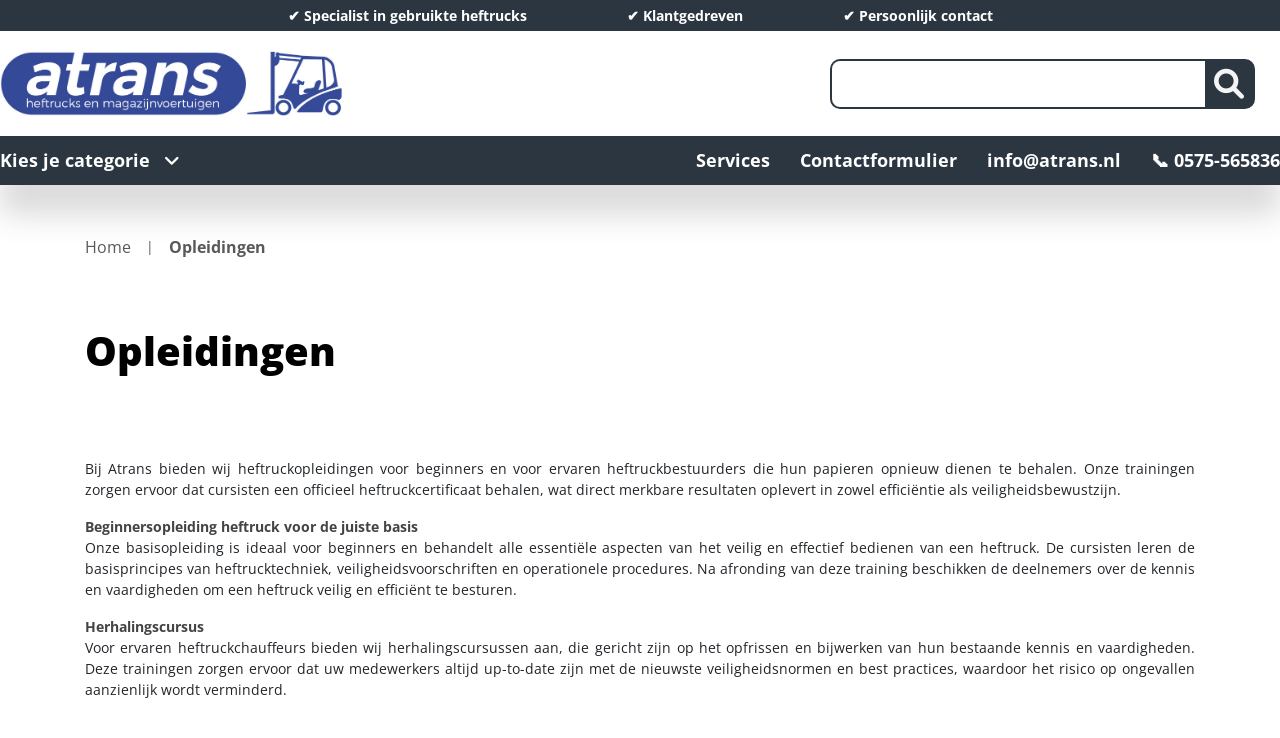

--- FILE ---
content_type: text/html; charset=utf-8
request_url: https://atrans.nl/opleidingen/
body_size: 23409
content:
<!DOCTYPE html><html lang=nl dir=ltr class=html-topic-page><head itemscope itemtype=http://schema.org/WebSite><title>Atrans. Opleidingen</title><meta charset=UTF-8><meta name=description content=""><meta name=keywords content=""><meta name=generator content=nopCommerce><meta name=viewport content="width=device-width, initial-scale=1"><link rel=canonical content="atrans.nl/opleidingen/" itemprop=url><script>(function(n,t,i,r,u){n[r]=n[r]||[];n[r].push({"gtm.start":(new Date).getTime(),event:"gtm.js"});var e=t.getElementsByTagName(i)[0],f=t.createElement(i),o=r!="dataLayer"?"&l="+r:"";f.async=!0;f.src="https://www.googletagmanager.com/gtm.js?id="+u+o;e.parentNode.insertBefore(f,e)})(window,document,"script","dataLayer","GTM-5RVXBQMT")</script><link rel=stylesheet href="/lib_npm/jquery-ui-dist/jquery-ui.min.css?v=OnxXU3YxRLOgtS3rGzlEX8Pus4c"><link rel=stylesheet href="/Themes/DimerceTheme/Content/css/bootstrap-reboot.min.css?v=d1nwr0XdePjT_TKfcJtyDs0qmQY"><link rel=stylesheet href="/Themes/DimerceTheme/Content/css/bootstrap-grid.min.css?v=XVlhHCtgQ_Ies7GsFliHvln7088"><link rel=stylesheet href="/Themes/DimerceTheme/Content/css/bootstrap.min.css?v=_JTTRhVz58s-DC4VpsUe4gP3thU"><link rel=stylesheet href="/Themes/DimerceTheme/Content/css/all.css?v=tvMQ5cRxFMPcl0CoP6zjVIAp_fQ"><link rel=stylesheet href="/Themes/DimerceTheme/Content/css/jquery.mCustomScrollbar.css?v=oH-3NQ287EQADBzkWNY5OTCbr4I"><link rel=stylesheet href="/Themes/DimerceTheme/Content/css/root-theme-styles.css?v=n1Yl-6wEmQ_aknialyzDnuey0pc"><link rel=stylesheet href="/Themes/DimerceTheme/Content/css/slinky.min.css?v=XO5lMyKvSFfPB7SUzQ2ingrJMgM"><link rel=stylesheet href="/Themes/DimerceTheme/Content/css/owl.theme.default.min.css?v=GWBpzJeLwLmfw-60047M2559-eY"><link rel=stylesheet href="/Themes/DimerceTheme/Content/css/owl.carousel.min.css?v=-LgwBBx_GAndV4THsuE58QibCjY"><link rel=stylesheet href="/Themes/DimerceTheme/Content/css/dimerce.css?v=ys97My8EvGmtrm79Wp2RovjmFyM"><link rel=stylesheet href="/Themes/DimerceTheme/Content/css/dimerce-responsive.css?v=dp_tNNIZtT0BuxwxrQe6Vru79aU"><link rel=stylesheet href=https://cdn.datatables.net/1.13.6/css/jquery.dataTables.min.css><link rel=stylesheet href=https://cdn.datatables.net/fixedcolumns/4.3.0/css/fixedColumns.dataTables.min.css><link rel=stylesheet href="/Plugins/Dimerce.Nop.Plugins.Dimerce.Theme/Themes/DimerceTheme/Content/css/dimerce.css?v=Mic19hNe32jCKnrhbeDAF7B2ArQ"><link rel=stylesheet href="/Plugins/SevenSpikes.Nop.Plugins.MegaMenu/Themes/DimerceTheme/Content/MegaMenu.css?v=YVhobBfWvUgidDya2pjxSlfNi4E"><link rel=stylesheet href="/Themes/DimerceTheme/Content/css/atrans.css?v=ms6lKilGHz8lE2qm0T8HXSa_hUU"><link rel="shortcut icon" href=/icons/icons_0/Schermafbeelding-2024-07-01-114214.ico><body><input name=__RequestVerificationToken type=hidden value=CfDJ8LguqDSg-wpMgd28X_gH46uTkvttAjt7ZK_phHYuEQ8Ikikw-FJeuGxtoj0iZuGAxEFQ4OjXJ0YPKtgGeCiNxSObrNSd91oivSSfPz09aS3YlwCFq9PM-R12ICmzt70_h7dusKEISWXxYcBca1f26Kc><noscript><iframe src="https://www.googletagmanager.com/ns.html?id=GTM-5RVXBQMT" height=0 width=0 style=display:none;visibility:hidden></iframe></noscript><div class=ajax-loading-block-window style=display:none></div><div id=dialog-notifications-success title=Melding style=display:none></div><div id=dialog-notifications-error title=Fout style=display:none></div><div id=dialog-notifications-warning title=Waarschuwing style=display:none></div><div id=bar-notification class=bar-notification-container data-close=Sluiten></div><!--[if lte IE 8]><div style=clear:both;height:59px;text-align:center;position:relative><a href=http://www.microsoft.com/windows/internet-explorer/default.aspx target=_blank> <img src=/Themes/DimerceTheme/Content/images/ie_warning.jpg height=42 width=820 alt="You are using an outdated browser. For a faster, safer browsing experience, upgrade for free today."> </a></div><![endif]--><div class=master-wrapper-page><header><div class=container><div class=html-widget><div class="header-top full-background owl-carousel owl-theme"><p>✔ Specialist in gebruikte heftrucks<p>✔ Klantgedreven<p>✔ Persoonlijk contact</div></div><div class=header-sticky-part><div class=header-center><div class="row align-items-center"><div class="col-12 col-lg-4"><div class=header-logo id=hrefCategory><a href="/" itemscope itemtype=http://schema.org/Organization> <img itemprop=logo alt=Atrans src=https://atrans.nl/images/thumbs/0003339_Atrans-Logo.jpeg><meta itemprop=name content=Atrans><meta itemprop=url content="/"></a></div></div><div class="col-12 col-lg-8 header_link_section"><div class=header-links-wrapper><div class=header-links><ul><li class=d-inline-block><div class="header-icon search-icon btn-secondary"><i class="fa-solid fa-magnifying-glass"></i></div><div class=search-box><div class=store-search-box itemscope itemtype=http://schema.org/WebSite><meta itemprop=url content=https://atrans.nl><meta itemprop=name content=DimerceTheme><form method=get id=small-search-box-form itemprop=potentialAction itemscope itemtype=http://schema.org/SearchAction action=/search><meta itemprop=target content="https://atrans.nl/opleidingen/search?q={q}"><input itemprop=query-input type=text class="search-box-text form-control" id=small-searchterms autocomplete=off name=q> <button type=submit class="button-1 btn btn-secondary search-box-button"><i class="fa-solid fa-magnifying-glass"></i></button></form></div></div><li class="d-inline-block my-account-wrap"><div class="ico-my-account header-icon btn-secondary"><i class="fa-solid fa-user-large"></i></div><div class=account-box-wrap><div class=account-box><a href="/register?returnUrl=%2Fopleidingen%2F" class=ico-register>Registreren</a> <a href="/login?returnUrl=%2Fopleidingen%2F" class=ico-login>Inloggen</a><div class=header-selectors-wrapper><div class=tax-display-type-selector><select id=customerTaxType name=customerTaxType class=form-control onchange=setLocation(this.value) aria-label="BTW selector"><option value="https://atrans.nl/changetaxtype/0?returnUrl=%2Fopleidingen%2F">Toon prijzen inclusief BTW<option selected value="https://atrans.nl/changetaxtype/10?returnUrl=%2Fopleidingen%2F">Toon prijzen exclusief BTW</select></div></div></div></div><li class=home-mobile><a href="/" class="header-icon btn-secondary"> <i class="fa-solid fa-house"></i> </a><li class="menu-mobile main-menu-button"><div class="header-icon btn-secondary"><i class="fa-solid fa-bars"></i></div></ul></div></div></div></div></div><div class="header-bottom full-background"><div class=header-bottom-left><span class=main-menu-button>Kies je categorie<i class="fa-solid fa-angle-down"></i></span></div><div class=category-menu><div class=close-button><i class="fa-solid fa-xmark"></i>Menu</div><div class="top-menu full-background"><div class=parent-menu><div class=category-list data-target=nav-378><a href=/Category-378-Gebruikte-machines>Gebruikte machines<i class="fa-solid fa-chevron-right"></i></a></div><div class=category-list data-target=nav-381><a href=/Category-381-Nieuwe-machines>Nieuwe machines<i class="fa-solid fa-chevron-right"></i></a></div></div><div class=child-menu><div class="nav-378 category-list"><div class=menu-description><div class=top-description><div class=back-category-btn><i class="fa-solid fa-angle-left"></i>Terug naar categorieën</div><h2 class=main-title>Gebruikte machines</h2><div class=category-description>Gebruikte machines</div></div><div class="sublist-wrap first-level"><div class=sublist><div class=title><a href=/Category-379-Vorkheftrucks-Vorkheftrucks>Vorkheftrucks</a></div><ul class="listbox first-level"><li class=list><a href=/Category-380-Electrische-vorkheftruck-Electrische-vorkheftruck> Electrische vorkheftruck (2) </a></ul></div><div class=sublist><div class=title><a href=/Category-384-Stapelaar-Stapelaar>Stapelaar</a></div><ul class="listbox first-level"><li class=list><a href=/Category-386-Electrische-Stapelaar-Electrische-Stapelaar> Electrische Stapelaar (1) </a></ul></div></div></div></div><div class="nav-381 category-list"><div class=menu-description><div class=top-description><div class=back-category-btn><i class="fa-solid fa-angle-left"></i>Terug naar categorieën</div><h2 class=main-title>Nieuwe machines</h2><div class=category-description>Nieuwe machines</div></div><div class="sublist-wrap first-level"><div class=sublist><div class=title><a href=/Category-382-Vorkheftrucks-Vorkheftrucks>Vorkheftrucks</a></div><ul class="listbox first-level"><li class=list><a href=/Category-388-Electrische-Stapelaar-Electrische-Stapelaar> Electrische Stapelaar (1) </a><li class=list><a href=/Category-389-Diesel-Lpg-Heftruck-Diesel-Lpg-Heftruck> Diesel/Lpg Heftruck (1) </a><li class=list><a href=/Category-396-Electrische-vorkheftruck-Electrische-vorkheftruck> Electrische vorkheftruck (3) </a></ul></div><div class=sublist><div class=title><a href=/Category-392-Nieuwe-machines-Pallettruck>Pallettruck</a></div><ul class="listbox first-level"><li class=list><a href=/Category-398-Pallettruck-Handpallettruck> Handpallettruck (1) </a><li class=list><a href=/Category-400-Pallettruck-Electrische-Pallettruck> Electrische Pallettruck (1) </a></ul></div><div class=sublist><div class=title><a href=/Category-393-Stapelaar-Stapelaar>Stapelaar</a></div><ul class="listbox first-level"><li class=list><a href=/Category-399-Stapelaar-Electrische-schaarpallettruck> Electrische schaarpallettruck (1) </a><li class=list><a href=/Category-402-Electrische-Stapelaar-Electrische-Stapelaar> Electrische Stapelaar (1) </a></ul></div><div class=sublist><div class=title><a href=/Category-394-Nieuwe-machines-Reachtruck>Reachtruck</a></div><ul class="listbox first-level"><li class=list><a href=/Category-401-Reachtruck-Cesab> Cesab (1) </a></ul></div><div class=sublist><div class=title><a href=/Category-395-Nieuwe-machines-Electrische-orderpikker>Electrische orderpikker</a></div><ul class="listbox first-level"><li class=list><a href=/Category-403-Electrische-orderpikker-Cesab> Cesab (1) </a></ul></div></div></div></div></div></div></div><ul class="mega-menu header-bottom-right" data-isrtlenabled=false data-enableclickfordropdown=false><li class=has-sublist><a href=/services class=with-subcategories title=Services><span> Services</span></a><div class=plus-button></div><div class=sublist-wrap><ul class=sublist><li class=back-button><span>back</span><li><a href=/onderhoud title=Onderhoud><span> Onderhoud</span></a><li><a href=/reparaties title=Reparaties><span> Reparaties</span></a><li><a href=/inruil title=Inruil><span> Inruil</span></a><li><a href=/opleidingen title=Opleidingen><span> Opleidingen</span></a></ul></div><li><a href=/contactus title=Contactformulier><span> Contactformulier</span></a><li><a href=mailto:info@atrans.nl title=info@atrans.nl><span> info@atrans.nl</span></a><li><a href=/-0575-565836 title="📞 0575-565836"><span> &#x1F4DE; 0575-565836</span></a></ul><div class=menu-title><span>Menu</span></div><ul class="mega-menu-responsive header-bottom-right"><li class=has-sublist><a href=/services class=with-subcategories title=Services><span> Services</span></a><div class=plus-button></div><div class=sublist-wrap><ul class=sublist><li class=back-button><span>back</span><li><a href=/onderhoud title=Onderhoud><span> Onderhoud</span></a><li><a href=/reparaties title=Reparaties><span> Reparaties</span></a><li><a href=/inruil title=Inruil><span> Inruil</span></a><li><a href=/opleidingen title=Opleidingen><span> Opleidingen</span></a></ul></div><li><a href=/contactus title=Contactformulier><span> Contactformulier</span></a><li><a href=mailto:info@atrans.nl title=info@atrans.nl><span> info@atrans.nl</span></a><li><a href=/-0575-565836 title="📞 0575-565836"><span> &#x1F4DE; 0575-565836</span></a></ul></div></div></div></header><section><div class=container><div class=master-wrapper-content><nav aria-label=breadcrumb><ul class=breadcrumb itemscope itemtype=http://schema.org/BreadcrumbList><li class=breadcrumb-item><a href="/" title=Home>Home</a><li itemprop=itemListElement itemscope itemtype=http://schema.org/ListItem><strong class=current-item itemprop=name>Opleidingen</strong> <span itemprop=item itemscope itemtype=http://schema.org/Thing id=info></span><meta itemprop=position content=1></ul></nav><div class=master-column-wrapper><div class=center-1><div class="page topic-page custom-topic-block" id=ph-topic><div class=page-title id=ph-title><h1>Opleidingen</h1></div><div class=page-body><p>Bij Atrans bieden wij heftruckopleidingen voor beginners en voor ervaren heftruckbestuurders die hun papieren opnieuw dienen te behalen. Onze trainingen zorgen ervoor dat cursisten een officieel heftruckcertificaat behalen, wat direct merkbare resultaten oplevert in zowel efficiëntie als veiligheidsbewustzijn.<p><strong>Beginnersopleiding heftruck voor de juiste basis</strong><br>Onze basisopleiding is ideaal voor beginners en behandelt alle essentiële aspecten van het veilig en effectief bedienen van een heftruck. De cursisten leren de basisprincipes van heftrucktechniek, veiligheidsvoorschriften en operationele procedures. Na afronding van deze training beschikken de deelnemers over de kennis en vaardigheden om een heftruck veilig en efficiënt te besturen.<p><strong>Herhalingscursus</strong><br>Voor ervaren heftruckchauffeurs bieden wij herhalingscursussen aan, die gericht zijn op het opfrissen en bijwerken van hun bestaande kennis en vaardigheden. Deze trainingen zorgen ervoor dat uw medewerkers altijd up-to-date zijn met de nieuwste veiligheidsnormen en best practices, waardoor het risico op ongevallen aanzienlijk wordt verminderd.<p><strong>Veilig en efficiënt werken</strong><br>Onze opleidingen zijn niet alleen gericht op heftruckchauffeurs, maar ook op logistieke medewerkers die regelmatig met heftrucks werken. Door hen te trainen in het veilig omgaan met heftrucks, verhogen we de algehele veiligheid en efficiëntie in uw magazijn of logistieke omgeving.<p>Met de heftruckopleidingen van Atrans investeert u in de ontwikkeling van uw medewerkers, wat resulteert in verbeterde productiviteit en een veiliger werkomgeving. Neem vandaag nog contact met ons op voor meer informatie over ons opleidingsaanbod en hoe wij uw team kunnen helpen om gecertificeerde en bekwame heftruckchauffeurs te worden en blijven.</div></div></div></div></div></div></section><footer class=footer><div class=container><div class="footer-upper full-background"><div class=row><div class="col-12 col-md-6"><div class=newsletter><div class=title><strong>Nieuwsbrief</strong></div><div class=newsletter-subscribe id=newsletter-subscribe-block><div class="newsletter-email input-group"><input id=newsletter-email class="newsletter-subscribe-text form-control" placeholder="Uw email" aria-label=Aanmelden type=email name=NewsletterEmail> <button type=button id=newsletter-subscribe-button class="button-1 btn btn-secondary newsletter-subscribe-button"><i class="fa-solid fa-paper-plane-top"></i></button></div><div class=newsletter-validation><span id=subscribe-loading-progress style=display:none class=please-wait>Wacht</span> <span class=field-validation-valid data-valmsg-for=NewsletterEmail data-valmsg-replace=true></span></div></div><div class=newsletter-result id=newsletter-result-block></div></div></div><div class="footer-block follow-us col-12 col-md-6"><div class=social><ul class=networks itemscope itemtype=http://schema.org/Organization><link itemprop=url href="/"></ul></div></div></div></div><div class="footer-lower full-background"><div class=row><div class="footer-block information col-12 col-md-3"><div class=title><strong>Informatie</strong></div><ul class="list nav flex-column"><li class=nav-item><a class=nav-link href=/privacy-notice>Privacy voorwaarden</a><li class=nav-item><a class=nav-link href=/contactus>Contact</a></ul></div><div class="footer-block customer-service col-12 col-md-3"><div class=title><strong>Klantenservice</strong></div><ul class="list nav flex-column"><li class=nav-item><a class=nav-link href=/search>Zoek</a></ul></div><div class="footer-block my-account col-12 col-md-3"><div class=title><strong>Mijn account</strong></div><ul class="list nav flex-column"><li class=nav-item><a class=nav-link href=/services>Services</a><li class=nav-item><a class=nav-link href=/-0575-565836>&#x1F4DE; 0575-565836</a></ul></div><div class="footer-block follow-us col-12 col-md-3"><div class=title><strong>Volg ons</strong></div><div class=html-widget><div class=google-map><iframe style=border:0 src="https://www.google.com/maps/embed?pb=!1m18!1m12!1m3!1d4534.306552240106!2d5.98619828608054!3d52.17943906037424!2m3!1f0!2f0!3f0!3m2!1i1024!2i768!4f13.1!3m3!1m2!1s0x47c796887fa96df5%3A0x6382e3c14bc3d254!2sAtrans%20Heftrucks%20%26%20Magazijnvoertuigen%20B.V.!5e0!3m2!1snl!2snl!4v1719827174455!5m2!1snl!2snl" width=600 height=450 allowfullscreen loading=lazy></iframe></div></div><div class=html-widget><div class=OpeningTime><h2>Openingstijden</h2><table style=width:34.169%;height:247px><tbody><tr><td style=width:42.3453%>Maandag<td style=width:34.202%>8:00<td style=width:23.4528%>17:00<tr><td style=width:42.3453%>Dinsdag<td style=width:34.202%>8:00<td style=width:23.4528%>17:00<tr><td style=width:42.3453%>Woensdag<td style=width:34.202%>8:00<td style=width:23.4528%>17:00<tr><td style=width:42.3453%>Donderdag<td style=width:34.202%>8:00<td style=width:23.4528%>17:00<tr><td style=width:42.3453%>Vrijdag<td style=width:34.202%>8:00<td style=width:23.4528%>17:00<tr><td style=width:42.3453%>Zaterdag<td style=width:34.202%>Gesloten<tr><td style=width:42.3453%>Zondag<td style=width:34.202%>Gesloten</table></div></div></div></div><div class=copy-right><span class=footer-disclaimer>Copyright ; 2026 Atrans. Alle rechten voorbehouden</span><div class=footer-powered-by>Powered by <a href="https://www.nopcommerce.com/" target=_blank rel=nofollow>nopCommerce</a></div></div></div></div></footer><div id=back-to-top><i class="fa-solid fa-arrow-up"></i></div></div><script src="/lib_npm/jquery/jquery.min.js?v=zUe1_AxXYZnoAG2qCvDV3jP28qo"></script><script src="/lib_npm/jquery-validation/jquery.validate.min.js?v=G7u4AqxVeQcFrm7X7GmFQZqERtE"></script><script src="/lib_npm/jquery-validation-unobtrusive/jquery.validate.unobtrusive.min.js?v=ASrgBo2pcP0BME5OK94v8AjshjU"></script><script src="/lib_npm/jquery-ui-dist/jquery-ui.min.js?v=a9saCgcSQpC2GoCZY618VkcI4uo"></script><script src="/js/public.catalogproducts.js?v=bE6DckDdhdv-zgtI8cJAKWNMpxQ"></script><script src="/js/public.common.js?v=Ac3eUvNU794mOtN15sn696Mdj1A"></script><script src="/js/public.ajaxcart.js?v=Pls0adgILaQxhIXxXSb8UJOQf64"></script><script src="/js/public.countryselect.js?v=PL_qZM7uDgcJzuwxvfP5VUhjs0s"></script><script src="/Themes/DimerceTheme/Content/js/head.min.js?v=TFWmsENBG2r0q37vRq4SpImTIZg"></script><script src="/Themes/DimerceTheme/Content/js/popper.min.js?v=EKTps9FVzcY3B3q2eiMpN-E77_4"></script><script src="/Themes/DimerceTheme/Content/js/bootstrap.min.js?v=zZkDBlq_NZjSIvxgu9CXFEIuDsc"></script><script src="/Themes/DimerceTheme/Content/js/jquery.mCustomScrollbar.concat.min.js?v=TgbndGsxEYyN0vzjfXfiLBxlaU0"></script><script src="/Themes/DimerceTheme/Content/js/fontawesome.js?v=ItKa9imYphsJLn8H8v2dqdeyrik"></script><script src="/Themes/DimerceTheme/Content/js/owl.carousel.min.js?v=3DLcSzqIQuvekS30lHR1Eil1PDU"></script><script src="/Themes/DimerceTheme/Content/js/jquery.vEllipsis.min.js?v=vL2R-2_S15Az-EtwprKheUeVQBY"></script><script src="/Themes/DimerceTheme/Content/js/dimerce.js?v=EBaJKlbTPm1WmYro_9bIbZNlnRQ"></script><script src="/Plugins/Dimerce.Nop.Plugins.Core/Content/Javascript/UnitSelector/UnitSelector.js?v=qgjD96jXikDXjp8e2JSiwK8Tuh0"></script><script src=https://cdn.datatables.net/1.13.6/js/jquery.dataTables.min.js></script><script src=https://cdn.datatables.net/fixedcolumns/4.3.0/js/dataTables.fixedColumns.min.js></script><script src="/Plugins/Dimerce.Nop.Plugins.Dimerce.Theme/Themes/DimerceTheme/Content/js/dimerce.js?v=IqlAw4aImkhLFAwgOFyYfATh55Q"></script><script src="/Plugins/SevenSpikes.Core/Scripts/perfect-scrollbar.min.js?v=UL7nSkPVBlrsP-LP8FBDtGOz8u0"></script><script src="/Plugins/SevenSpikes.Core/Scripts/sevenspikes.core.min.js?v=hZOhIt3VYnvJvOaqQ3way_lSYCM"></script><script src="/Plugins/SevenSpikes.Nop.Plugins.MegaMenu/Scripts/MegaMenu.min.js?v=YElU5kTewd6ClS9MYrWWnL1NreE"></script><script src="/lib_npm/jquery-migrate/jquery-migrate.min.js?v=08j2y_E2l1QBDt8ZUTQD6EjhJaI"></script><script src="/lib_npm/sweetalert2/sweetalert2.all.js?v=_QyjSjZbQMZSlbn-B75OvaLYknE"></script><script src="/Plugins/Dimerce.Nop.Plugins.Core/Content/Javascript/SweetAlert/script.sweetalert.functions.js?v=4xj6YIrU2dRNjLCrZmGgNl0vGvk"></script><script>localized_data_core={SweetalertGeneralConfirmationTitle:"Weet je het zeker?",SweetalertConfirmButtonColor:"#083e6d",SweetalertConfirmButtonText:"Akkoord.",SweetalertCancelButtonColor:"#d33",SweetalertCancelButtonText:"Annuleren.",SweetalertMessageTitleFailed:"Mislukt!",SweetalertMessageFailed:"Er is iets mis gegaan, probeer het later nog eens.",SweetalertAjaxFailed:"Er is iets mis gegaan, probeer het later nog eens.",SweetalertToastSuccessPopup:"De actie is geslaagd!",ReturnIndexItemNrDescription:"Omschrijving",ReturnIndexItemNrAmount:"Aantal",ReturnIndexItemNrReturnReason:"Reeds retour",SweetalertMessageChangeOrder:"Weet je zeker dat je de verzendmethode wilt bijwerken?",ProductDescriptionReadLess:"Lees minder",ProductDescriptionReadMore:"Lees meer...",SizesWidgetProductGroupName:"Productgroep naam",SizesWidgetProduct:"Product",SizesWidgetSizes:"Maat",ConfluenceSettingAlterWarning:"Setting aanpassen?",ConfluenceSettingAlterWarningMessage:"Deze checkbox dient altijd aangevinkt te zijn wanneer de site live staat",ConfluenceSettingAlterConfirm:"Doorgaan",ConfluenceSettingAlterCancel:"Annuleren"}</script><script>$("#small-search-box-form").on("submit",function(n){$("#small-searchterms").val()==""&&(alert("Geef a.u.b. enige zoekwoorden in"),$("#small-searchterms").focus(),n.preventDefault())})</script><script>$(document).ready(function(){var n,t;$("#small-searchterms").autocomplete({delay:500,minLength:3,source:"/catalog/searchtermautocomplete",appendTo:".search-box",select:function(n,t){return $("#small-searchterms").val(t.item.label),setLocation(t.item.producturl),!1},open:function(){n&&(t=document.getElementById("small-searchterms").value,$(".ui-autocomplete").append('<li class="ui-menu-item" role="presentation"><a href="/search?q='+t+'">Bekijk alle resultaten..<\/a><\/li>'))}}).data("ui-autocomplete")._renderItem=function(t,i){var r=i.label;return n=i.showlinktoresultsearch,r=htmlEncode(r),$("<li><\/li>").data("item.autocomplete",i).append("<a><img src='"+i.productpictureurl+"'><span>"+r+"<\/span><\/a>").appendTo(t)}})</script><script>$(document).ready(function(){$("#toggle .menu-icon").click(function(){$(".search-box").slideUp()})})</script><script>var localized_data={AjaxCartFailure:"Kan het product niet toevoegen. Vernieuw de pagina en probeer het nog een keer"};AjaxCart.init(!1,".header-links .cart-qty",".header-links .wishlist-qty","#flyout-cart",localized_data)</script><script>function newsletter_subscribe(n){var i=$("#subscribe-loading-progress"),t;i.show();t={subscribe:n,email:$("#newsletter-email").val()};addAntiForgeryToken(t);$.ajax({cache:!1,type:"POST",url:"/subscribenewsletter",data:t,success:function(n){$("#newsletter-result-block").html(n.Result);n.Success?($("#newsletter-subscribe-block").hide(),$("#newsletter-result-block").show()):$("#newsletter-result-block").fadeIn("slow").delay(2e3).fadeOut("slow")},error:function(){alert("Failed to subscribe.")},complete:function(){i.hide()}})}$(document).ready(function(){$("#newsletter-subscribe-button").click(function(){newsletter_subscribe("true")});$("#newsletter-email").keydown(function(n){if(n.keyCode==13)return $("#newsletter-subscribe-button").click(),!1})})</script>

--- FILE ---
content_type: text/css; charset=UTF-8
request_url: https://atrans.nl/Themes/DimerceTheme/Content/css/dimerce.css?v=ys97My8EvGmtrm79Wp2RovjmFyM
body_size: 33412
content:
/* input(939,21): run-time error CSS1030: Expected identifier, found '.'
input(939,50): run-time error CSS1025: Expected comma or open brace, found ')'
input(1501,19): run-time error CSS1035: Expected colon, found '.'
input(1529,1): run-time error CSS1019: Unexpected token, found '}'
input(4126,15): run-time error CSS1030: Expected identifier, found '.'
input(4126,37): run-time error CSS1025: Expected comma or open brace, found ')'
input(4130,15): run-time error CSS1030: Expected identifier, found '.'
input(4130,37): run-time error CSS1025: Expected comma or open brace, found ')'
input(4134,35): run-time error CSS1030: Expected identifier, found '.'
input(4134,57): run-time error CSS1025: Expected comma or open brace, found ')'
input(5255,20): run-time error CSS1035: Expected colon, found 'select'
input(5269,26): run-time error CSS1035: Expected colon, found 'select'
input(5463,18): run-time error CSS1035: Expected colon, found '{'
input(5501,11): run-time error CSS1035: Expected colon, found '{'
input(5516,14): run-time error CSS1035: Expected colon, found '.'
input(5528,14): run-time error CSS1035: Expected colon, found '.'
input(6638,19): run-time error CSS1035: Expected colon, found '.'
input(6684,22): run-time error CSS1035: Expected colon, found '.'
input(6902,35): run-time error CSS1030: Expected identifier, found '.'
input(6902,52): run-time error CSS1025: Expected comma or open brace, found ')' */
:root {
    --white: #FFFFFF;
    --black: #BB0B4F;
    --black1: #3C3C3B;
    --dark: #279DA9;
    --dark-secondary: #595959;
    --light: #00324B;
    --light-secondary: #BB0B4F;
    --darken: #00324B;
    --darken-secondary: #BB0B4F;
    --lighten: #E5E5E5;
    --background: #279da91a;
    --background-light: #F0F0F0;
    --light-gray: #EEEEEE;
    --dark-pink: #BB0B4F;
    --background-lights: #F9F9F9;
    --box-light: #BB0B4F;
    --gray1: #B9B9B9;
    --gray2: #495057;
    --gray3: #777777;
    --gray4: #555555;
    --yellow: #FBBA00;
    --blue: #66AFE9;
    --green: #008000;
    --red: #ff0000;
    --light-gray2: #dddddd;
    --light-gray3: #D3D3D3;
    --border-color: #D9D7D7;
    --black2: #1d1d1d;
    --background-black: #2f2f2f;
    --background-panel: #f7f7f7;
    --table-blue: #0374bc45;
    --warning-default: #ff0000;
    --warning-option-2: #ffa500;
    --add-to-cart-button: #25d037;

    --main-category-title: #279DA9;
    --sublist-category-title: #279DA9;
    --list-category-title: #595959;

    --square-corners: 0px;
    --small-rounded-corners: 5px;
    --medium-rounded-corners: 10px;
    --large-rounded-corners: 15px;

    --rounded-corners: var(--square-corners);
    --font-family: 'Open Sans';

    --product-information-bar: 150px;
    --header-bar: 0px;

    --background-gallery-overlay: #0374bcd9;
    --border-width-default: 1px;
    --border-width-option-2: 2px;
    --border-width-option-3: 3px;

    --checkout-step-line: var(--dark);
}


/*********** FONT **********/

@font-face {
    font-family: 'Open Sans';
    src: url('../fonts/OpenSans-MediumItalic.eot');
    src: url('../fonts/OpenSans-MediumItalic.eot?#iefix') format('embedded-opentype'),
    url('../fonts/OpenSans-MediumItalic.woff2') format('woff2'),
    url('../fonts/OpenSans-MediumItalic.woff') format('woff'),
    url('../fonts/OpenSans-MediumItalic.ttf') format('truetype'),
    url('../fonts/OpenSans-MediumItalic.svg#OpenSans-MediumItalic') format('svg');
    font-weight: 500;
    font-style: italic;
    font-display: swap;
}

@font-face {
    font-family: 'Open Sans';
    src: url('../fonts/OpenSans-Bold.eot');
    src: url('../fonts/OpenSans-Bold.eot?#iefix') format('embedded-opentype'),
    url('../fonts/OpenSans-Bold.woff2') format('woff2'),
    url('../fonts/OpenSans-Bold.woff') format('woff'),
    url('../fonts/OpenSans-Bold.ttf') format('truetype'),
    url('../fonts/OpenSans-Bold.svg#OpenSans-Bold') format('svg');
    font-weight: 700;
    font-style: normal;
    font-display: swap;
}

@font-face {
    font-family: 'Open Sans';
    src: url('../fonts/OpenSans-ExtraBold.eot');
    src: url('../fonts/OpenSans-ExtraBold.eot?#iefix') format('embedded-opentype'),
    url('../fonts/OpenSans-ExtraBold.woff2') format('woff2'),
    url('../fonts/OpenSans-ExtraBold.woff') format('woff'),
    url('../fonts/OpenSans-ExtraBold.ttf') format('truetype'),
    url('../fonts/OpenSans-ExtraBold.svg#OpenSans-ExtraBold') format('svg');
    font-weight: 800;
    font-style: normal;
    font-display: swap;
}

@font-face {
    font-family: 'Open Sans';
    src: url('../fonts/OpenSans-Regular.eot');
    src: url('../fonts/OpenSans-Regular.eot?#iefix') format('embedded-opentype'),
    url('../fonts/OpenSans-Regular.woff2') format('woff2'),
    url('../fonts/OpenSans-Regular.woff') format('woff'),
    url('../fonts/OpenSans-Regular.ttf') format('truetype'),
    url('../fonts/OpenSans-Regular.svg#OpenSans-Regular') format('svg');
    font-weight: normal;
    font-style: normal;
    font-display: swap;
}

@font-face {
    font-family: 'Open Sans';
    src: url('../fonts/OpenSans-SemiBold.eot');
    src: url('../fonts/OpenSans-SemiBold.eot?#iefix') format('embedded-opentype'),
    url('../fonts/OpenSans-SemiBold.woff2') format('woff2'),
    url('../fonts/OpenSans-SemiBold.woff') format('woff'),
    url('../fonts/OpenSans-SemiBold.ttf') format('truetype'),
    url('../fonts/OpenSans-SemiBold.svg#OpenSans-SemiBold') format('svg');
    font-weight: 600;
    font-style: normal;
    font-display: swap;
}

/*********** COMMON STYLE **********/
script {
    display: none !important;
}

body {
    margin: 0;
    padding: 0;
    font-family: var(--font-family);
    font-size: 14px;
    overflow-x: hidden;
}

a:hover,
a:focus,
a:active {
    color: var(--darken);
}

.hidden-row {
    display: none;
}

.row {
    margin: 0 -12.5px;
}

.col, .col-1, .col-10, .col-11, .col-12, .col-2, .col-3, .col-4, .col-5, .col-6, .col-7, .col-8, .col-9, .col-auto, .col-lg, .col-lg-1, .col-lg-10, .col-lg-11, .col-lg-12, .col-lg-2, .col-lg-3, .col-lg-4, .col-lg-5, .col-lg-6, .col-lg-7, .col-lg-8, .col-lg-9, .col-lg-auto, .col-md, .col-md-1, .col-md-10, .col-md-11, .col-md-12, .col-md-2, .col-md-3, .col-md-4, .col-md-5, .col-md-6, .col-md-7, .col-md-8, .col-md-9, .col-md-auto, .col-sm, .col-sm-1, .col-sm-10, .col-sm-11, .col-sm-12, .col-sm-2, .col-sm-3, .col-sm-4, .col-sm-5, .col-sm-6, .col-sm-7, .col-sm-8, .col-sm-9, .col-sm-auto, .col-xl, .col-xl-1, .col-xl-10, .col-xl-11, .col-xl-12, .col-xl-2, .col-xl-3, .col-xl-4, .col-xl-5, .col-xl-6, .col-xl-7, .col-xl-8, .col-xl-9, .col-xl-auto {
    padding: 0 12.5px;
}

input:-webkit-autofill,
input:-webkit-autofill:hover,
input:-webkit-autofill:focus,
input:-webkit-autofill:active {
    -webkit-text-fill-color: var(--dark-secondary);
    -webkit-box-shadow: 0 0 0 30px transparent inset;
}

select {
    /* for Firefox */
    -moz-appearance: none;
    /* for Chrome */
    -webkit-appearance: none;
}

/* For IE10 */
select::-ms-expand {
    display: none;
}

select {
    padding: 0 25px 0 10px !important;
    border: var(--border-width-default) solid var(--border-color);
    font-size: 16px;
    background: var(--white) url(../images/select.svg) center right 10px no-repeat;
    background-size: 12px;
    color: var(--dark-secondary);
    text-transform: capitalize;
    height: 42px;
    border-radius: var(--rounded-corners) !important;
}

select.form-control,
select {
    border-radius: 0;
}

textarea {
    resize: none;
    width: 100%;
    max-width: 100%;
    height: 100px;
}

.form-control,
.form-control:focus {
    border-color: var(--dark);
}

.form-control:focus,
.dimerce-form .returning-wrapper a:hover,
.message-error,
.pager .first-page a:hover::before,
.pager .last-page a:hover::before,
.pager .previous-page a:hover::before,
.pager .next-page a:hover::before,
.product-reviews-page .page-title a:hover {
    color: var(--dark-secondary);
}

.full-background {
    position: relative;
}

.full-background::before {
    content: "";
    width: 100vw;
    height: 100%;
    position: absolute;
    margin-left: calc(-1 * ((100vw - 100%) / 2));
    left: 0;
    top: 0;
    z-index: -1;
}

.btn, button, a,
.search-box-button,
.header-icon,
input,
.account-box span,
.pager .previous-page,
.pager .next-page,
.footer-lower .footer-block .nav span,
.pager .next-page::before,
.icon-remove,
body .qq-upload-button,
a::after,
a::before,
.btn-primary,
.btn-default,
.btn-secondary,
.btn-tertiary,
.icon-add-cart,
.icon-remove,
.checkout-page .method-list li label,
.checkout-page .cart .cart-button span,
.product-reviews-page .vote,
.item-box .product-item,
.checkout-page .icons-title::after {
    -webkit-transition: .3s ease-out;
    -moz-transition: .3s ease-out;
    -o-transition: .3s ease-out;
    transition: .3s ease-out;
}

.btn-primary,
.btn-default:hover {
    background-color: var(--darken);
    color: var(--white);
    border-color: transparent;
}

.btn-primary:hover,
.btn-primary:not(:disabled):not(.disabled).active,
.btn-primary:not(:disabled):not(.disabled):active,
.show > .btn-primary.dropdown-toggle,
.btn-default,
.btn-secondary {
    background-color: var(--light-secondary);
    border-color: transparent;
    color: var(--white);
}

.btn-secondary,
header a:not([href]):not([tabindex]):focus,
header a:not([href]):not([tabindex]):hover,
.btn-secondary:hover,
.pager .previous-page a,
.pager .next-page a,
.pager .first-page a,
.pager .last-page a {
    background-color: var(--lighten);
    border: none;
}

.btn-secondary {
    color: var(--dark);
}

.btn-secondary:hover,
.dimerce-form .forgot-password a:hover,
.data-table a:hover,
.order-details-page .pdf-invoice-button:hover,
.my-product-reviews-list-page .review-info .user a:hover,
.pager .individual-page a:hover,
.product-reviews-page .vote:hover {
    color: var(--darken);
}

button:focus,
button:active {
    outline: none;
}

.btn-secondary.focus,
.btn-secondary:focus {
    box-shadow: none !important;
}

.btn-secondary:not(:disabled):not(.disabled).active,
.btn-secondary:not(:disabled):not(.disabled):active,
.show > .btn-secondary.dropdown-toggle {
    color: unset;
    background-color: unset;
    border-color: unset;
}

.outline-btn,
.outlines-btn {
    padding: 0px 25px;
    font-weight: 700;
    height: 40px;
    background: var(--background-lights);
    color: var(--darken);
    font-size: 16px;
    line-height: 22px;
}

.outline-btn {
    border: var(--border-width-default) solid var(--darken);
}

.outline-btn:hover,
.outlines-btn:hover,
.checkout-page .method-list li label:hover {
    background: var(--dark);
    color: var(--white);
}

.outlines-btn {
    border: var(--border-width-default) solid var(--darken);
}

#back-to-top {
    position: fixed;
    cursor: pointer;
    font-size: 30px;
    color: var(--dark);
    height: 50px;
    width: 50px;
    background-color: var(--lighten);
    box-shadow: 0 5px 10px #39393942;
    display: flex;
    align-items: center;
    justify-content: center;
    transition: background-color .3s, opacity .5s, visibility .5s;
    opacity: 0;
    visibility: hidden;
    z-index: 9999;
}

#back-to-top.show {
    opacity: 1;
    visibility: visible;
    z-index: 99;
}

.ui-dialog {
    z-index: 9999;
}

/*********** HEADER **********/
.header-top.full-background::before {
    background-color: var(--light);
}

.header-links ul {
    display: flex;
}

.search-box {
    position: relative;
}

.header-links .ui-autocomplete {
    font-family: 'Open Sans';
    display: block;
    width: 100% !important;
}

.header-top p {
    color: var(--white);
    font-weight: bold;
    margin: 0;
    white-space: nowrap;
    overflow: hidden;
    text-overflow: ellipsis;
}

.header-links li {
    vertical-align: middle;
}

.header-icon,
.file-attachments,
.products-buttons .btn,
.product-buy-information,
.full-description,
.item-grid .item-box .product-item,
.item-grid .item-box .sub-category-item,
.next-page a,
#back-to-top,
.manufacturer-item .picture,
.product-sorting select,
.product-page-size select,
.product-viewmode a,
.read-more,
.wishlist-content tr:first-child,
.wishlist-content tr:last-child,
.product-specs-box button,
.account-box-wrap,
.flyout-cart,
.flyout-cart input[type="button"],
.flyout-cart .picture img,
#checkout-step-confirm-order .table-wrapper,
.product-unit-price select,
.totals,
#confirm-order-buttons-container .btn,
.checkout-icon-progress div,
.form-fields input,
.form-fields button,
.form-fields select,
.new-address-next-step-button,
.product-navigation-bar-item,
.add-to-cart-button,
.product-box-add-to-cart-button,
.table-wrapper .units select,
.update-cart-button,
.continue-shopping-button,
.checkout-button,
.modal-content-hotList-header,
.select-hotlist,
.product-details-page .description,
.product-details-page .description button,
.productsQuantityTextBox,
.product-variant-list .alert,
.units select,
.add-to-cart-panel select {
    border-radius: var(--rounded-corners) !important;

}

.category-filter-part .block .filter-title,
.category-filter-part .block .title,
.product-specs-box .title,
.ui-dialog-titlebar {
    border-top-left-radius: var(--rounded-corners) !important;
    border-top-right-radius: var(--rounded-corners) !important;
}

.category-filter-part .block .filter-content,
.category-filter-part .block .listbox,
.product-specs-box .table-wrapper,
.product-specs-box,
.top-menu {
    border-bottom-left-radius: var(--rounded-corners) !important;
    border-bottom-right-radius: var(--rounded-corners) !important;
}

.search-box-text,
.newsletter-subscribe-text,
.qty-input-group button:first-child,
.coupon-code .discount-coupon-code {
    border-top-left-radius: var(--rounded-corners) !important;
    border-bottom-left-radius: var(--rounded-corners) !important;
    border-top-right-radius: 0 !important;
    border-bottom-right-radius: 0 !important;
}

.search-box-button,
.newsletter-subscribe-button,
.qty-input-group button:last-child,
.qty-input-group button.plus,
.coupon-code .btn {
    border-top-right-radius: var(--rounded-corners) !important;
    border-bottom-right-radius: var(--rounded-corners) !important;
    border-bottom-left-radius: 0 !important;
    border-top-left-radius: 0 !important;
}

.ui-dialog-titlebar,
.modal-content-hotList {
    border-top-left-radius: inherit !important;
    border-top-right-radius: inherit !important;
    border-bottom-left-radius: inherit !important;
    border-bottom-right-radius: inherit !important;
}

.search-box .search-box-text {
    float: left;
    border: var(--border-width-default) solid var(--lighten);
    border-right: 0;
}

.product-specs-box.more-specs .title {
    border-top-left-radius: var(--rounded-corners) !important;
    border-top-right-radius: var(--rounded-corners) !important;
    padding-bottom: 1rem;
}

.product-specs-box.more-specs .table-wrapper,
.product-specs-box.more-specs .table-wrapper .specs-more-less.btn-active {
    border-bottom-left-radius: var(--rounded-corners) !important;
    border-bottom-right-radius: var(--rounded-corners) !important;
}

.search-box-button,
.header-icon {
    border: none;
    padding: 0;
    cursor: pointer;
}

.header-icon {
    display: flex;
    justify-content: center;
    align-items: center;
    position: relative;
}

.header-icon .cart-qty {
    position: absolute;
    right: 5px;
    font-size: 11px;
    top: 5px;
    color: var(--dark);
    background-color: var(--white);
    border-radius: 50%;
    height: auto;
    width: auto;
    display: flex;
    justify-content: center;
    align-items: center;
    font-weight: 600;
    min-height: 14px;
    min-width: 14px;
    line-height: 14px;
    padding: 0 3px;
}

.account-box a,
.account-box span {
    font-weight: bold;
    text-transform: capitalize;
}

.account-box a:hover,
.account-box span:hover {
    color: var(--darken);
}

.account-box a,
.account-box span,
.header-selectors-wrapper > div {
    display: block;
    padding: 10px 20px;
}

.header-selectors-wrapper {
    padding: 10px 0;
}

.mini-shopping-cart .buttons {
    width: 100%;
}

.mini-shopping-cart .buttons .btn + .btn {
    margin-top: 10px;
}

.mini-shopping-cart .cart-button,
.mini-shopping-cart .checkout-button {
    border: none;
    padding: 10px 20px;
    font-size: 16px;
    width: 100%;
    font-weight: bold;
    height: 45px;
}

.mini-shopping-cart .count,
.mini-shopping-cart .totals {
    width: 100%;
    color: var(--dark-secondary);
}

.mini-shopping-cart .count a,
.mini-shopping-cart .name a {
    color: var(--dark);
    font-weight: bold;
}

.mini-shopping-cart .count a:hover,
.mini-shopping-cart .name a:hover {
    color: var(--darken);
}

/*********** SIDEBAR **********/


.html-account-page .block,
.html-account-page .block .listbox,
.html-order-details-page .block,
.html-order-details-page .block .listbox {
    height: auto;
}

.block .title {
    cursor: pointer;
    background-color: var(--lighten);
    padding: 15px 40px 15px 15px;
    color: var(--dark-secondary);
    font-size: 18px;
    line-height: 24px;
    position: relative;
}

.block .title::before {
    content: "\f107";
    font-family: "Font Awesome 6 Pro";
    font-weight: 900;
    position: absolute;
    right: 15px;
    top: 50%;
    transform: translate(0%, -50%);
}

.block .listbox {
    border: var(--border-width-default) solid var(--lighten);
    padding: 15px;
}

.block .list a,
.username-not-available-status {
    display: block;
}

.block .list li:not(:last-child) a {
    margin-bottom: 15px;
}

.block .list .active > a,
.block .list a:hover {
    color: var(--black);
}

.side-2 .block + .block {
    margin-top: 15px;
}

.block .view-all a {
    margin-top: 15px;
    padding: 10px 20px;
    font-weight: bold;
}

.block a.product-picture {
    display: inline-block;
    margin-right: 10px;
    width: 25%;
    vertical-align: middle;
}

.block a.product-name {
    width: calc((100% - 25%) - 15px);
    display: inline-block;
    vertical-align: middle;
}

.block .tags li a,
.product-tags-all-page li a {
    color: var(--dark-secondary);
}

.block .tags li a:hover,
.product-tags-all-page li a:hover {
    color: var(--black);
}

/*********** POPULAR PRODUCT'S **********/

.blog-description h2,
.account-page .title h2,
.reward-points-page .title h2,
.checkout-page .use-reward-points,
.custom-topic-block .details-title {
    margin-bottom: 10px;
}

.product-reviews-page .review-title h2,
.product-reviews-page .product-review-box,
.product-reviews-page .text-body div:not(:last-child) {
    margin-bottom: 5px;
}

.item-box .details {
    background-color: var(--background);
}

.item-box .product-title {
    margin: 0 0 5px;
    font-size: 18px;
    line-height: 24px;
    font-weight: bold;
    color: var(--darken);
    display: -webkit-box;
    -webkit-line-clamp: 2;
    -webkit-box-orient: vertical;
    overflow: hidden;
    max-height: 48px;
    min-height: 48px;
}

.item-box .product-title a:hover {
    color: var(--dark);
}

.item-box .product-rating-box,
.item-box .prices,
.item-box .qty-input-group,
.item-box .dropdown-wishlist-button,
.item-box .product-box-add-to-cart-button,
.compare-button,
.wishlist-button,
.compare-button2,
.wishlist-button2 {
    margin-bottom: 5px;
}

.order-details-page .subtotal {
    text-align: right;
}

.item-box .sku,
.item-box .stock-qty,
.item-box .gtin {
    font-size: 14px;
    color: var(--darken);
    font-weight: normal;
}

.item-box .rating,
.product-review-box .rating {
    background: url('../images/rating1.svg') repeat-x;
    width: 100px;
    height: 14px;
}

.item-box .rating div,
.product-review-box .rating div {
    background: url('../images/rating2.svg') repeat-x;
    height: 14px;
}

.item-box .actual-price,
.blog-description h2,
.account-page .title h2,
.download-invoice h2,
.order-details-page .title h2,
.cross-sells .title,
.return-request-page .return-title h2,
.customer-info-page .info-title h2,
.reward-points-page .title h2,
.sitemap-page .entity-title h2,
.product-reviews-page .review-title h2,
.custom-topic-block .details-title {
    font-size: 26px;
    color: var(--darken);
    font-weight: 700;
    line-height: 33px;
}

.checkout-page .registration-page .register-title h2,
.checkout-page .step-title h2,
.checkout-page .sub-title h2 {
    color: var(--darken);
    font-weight: 700;
}

.dropdown-wishlist-button,
.item-box .prices,
.dimerce-form .form-fields .form-groups,
.return-form .form-groups {
    display: inline-block;
    width: 100%;
}

.dropdown-wishlist-button select {
    width: 100%;
}

.bottom-detail > .wishlist-button2,
.bottom-detail > .compare-button2,
.input-buttons + .input-buttons .wishlist-button2,
.input-buttons + .input-buttons .compare-button2,
.add-info > .wishlist-button,
.add-info > .compare-button {
    display: none;
}

.wishlist-button,
.compare-button,
.wishlist-button2,
.compare-button2 {
    min-width: 42px;
    max-width: 42px;
    height: 42px;
    margin-left: 5px;
    display: inline-block;
}

.wishlist-button .add-to-wishlist-button,
.compare-button .add-to-compare-list-button,
.wishlist-button2 .add-to-wishlist-button,
.compare-button2 .add-to-compare-list-button {
    padding: 0;
    height: 100%;
    width: 100%;
    font-size: 20px;
}

.ajax-cart-button-wrapper .qty-input-group,
.ajax-cart-button-wrapper .qty-input-group select {
    width: 100%;
}

.qty-input-group button,
.qty-input-group button:hover {
    background-color: var(--white);
    border: var(--border-width-default) solid var(--light-secondary);
}

.qty-input-group button {
    height: 42px;
    font-size: 10px;
    color: var(--light-secondary);
    line-height: 0;
    float: left;
}

.qty-input-group button.minus {
    border-right: 0;
}

.qty-input-group button.plus {
    border-left: 0;
}

.qty-input-group button:hover {
    color: var(--darken);
}

.qty-input-group input {
    border: var(--border-width-default) solid var(--light-secondary);
    background-color: var(--white);
    color: var(--darken);
    font-size: 16px;
    text-align: center;
    padding: 10px;
    overflow: hidden;
    float: left;
}

.footer-variant {
    position: sticky;
    z-index: -1;
}

.item-box .product-box-add-to-cart-button,
.variants-buttons .show-variants {
    font-size: 16px;
    border: none;
    padding: 10px 20px 11px;
    display: flex;
    justify-content: space-between;
    align-items: center;
    width: 100%;
}

.item-box .product-box-add-to-cart-button span,
.variants-buttons .show-variants span {
    padding-right: 10px;
    white-space: nowrap;
    overflow: hidden;
    text-overflow: ellipsis;
}

.item-box .product-box-add-to-cart-button {
    font-weight: bold;
}

.variants-buttons .show-variants {
    font-weight: 600;
    width: 100%;
}

.item-box .details .delivery-info {
    color: var(--darken);
    font-size: 14px;
    line-height: 18px;
    margin: 0;
}

/*********** HOMEPAGE SLIDER **********/

.home-page .theme-custom {
    width: 100vw;
    max-width: inherit;
}

.theme-custom .nivo-controlNav {
    display: none;
}

.html-home-page .master-column-wrapper .theme-custom {
    margin-top: -1px;
}

/*********** HOMEPAGE CATEGORIES **********/

.home-page:not(:has(.slider-wrapper.theme-custom)) .page-body > div:first-child {
    margin-top: 30px;
}

.home-page-category-grid .title,
.bestsellers .title {
    font-weight: bold;
    font-size: 26px;
    color: var(--darken);
}

.home-page-category-grid .row,
.bestsellers .row,
.category-page .item-grid.row {
    margin: 0 -12.5px;
}

.category-page .product-selectors {
    padding-top: 25px;
}

.home-page-category-grid .item-box,
.bestsellers .item-box,
.category-page .item-box {
    padding: 0 12.5px;
}

.home-page-category-grid .sub-title a:hover,
.category-page .sub-category-item .title a:hover {
    color: var(--dark);
}

.home-page-category-grid .sub-title,
.category-page .sub-category-item .title,
.block .title h2 {
    font-size: 18px;
    font-weight: 700;
    color: var(--dark-secondary);
    line-height: 24px;
}

.home-page-category-grid .item-box .picture,
.category-page .sub-category-item .picture,
.order-details-page .page-title,
.reward-points-page .reward-points-overview,
.back-in-stock-subscription-list-page .description,
.custom-topic-block .page-title h1 {
    margin-bottom: 15px;
}

.account-page .page-title h1 + p,
.address-list-page .add-button,
.back-in-stock-subscription-list-page .buttons,
.wishlist-page .buttons,
.sitemap-page .page-title h1 + p {
    margin-top: 15px;
}

.home-page-category-grid .picture a:before,
.category-page .picture a:before {
    padding-top: 100%;
}

.item-box .picture a img {
    width: auto;
    max-width: 100%;
    max-height: 100%;
}

.item-grid .item-box .product-item:hover {
    box-shadow: 0 0 14px 2px rgba(0, 0, 0, .1);
}


/*********** Product List View **********/

.home-page-bestseller .item-box .picture .variants-buttons,
.bestsellers .item-box .picture .variants-buttons,
.product-grid .item-box .picture .variants-buttons,
.wishlist-page .add-to-cart input,
.wishlist-page .unit-price label,
.wishlist-page .quantity label,
.wishlist-page .subtotal label,
.update-wishlist-button,
.wishlist-add-to-cart-button {
    display: none;
}

.home-page-bestseller .item-box .details,
.bestsellers .item-box .details,
.product-grid .item-box .details {
    padding: 10px;
}

.product-list .item-box .ajax-cart-button-wrapper {
    width: 100%;
}

.blogpost-page .comment-list {
    display: none;
}

.item-grid .product-item {
    overflow: hidden;
    border: 0px solid var(--background-light);
}

/*********** HOME NEWS CARD **********/

.news-list-homepage .news-items {
    display: flex;
    flex-direction: column;
    flex-wrap: wrap;
    margin-top: 1rem;
}

.news-list-homepage .view-all {
    flex-basis: 100%;
    margin-top: 1rem;
}

.news-list-homepage .news-item {
    display: flex;
    justify-content: space-between;
    flex-direction: column;
    background: var(--light-gray);
    padding: 20px;
    border-radius: 15px;
}

.news-list-homepage .news-item:first-child {
    margin-right: 0;
    margin-bottom: 1rem;
}

.news-list-homepage .news-item:nth-last-child(1) {
    margin-left: 0;
    margin-top: 1rem;
}

.news-list-homepage .news-item .read-more {
    display: flex;
    width: fit-content;
    align-items: center;
}

.news-list-homepage .news-item .news-head {
    text-align: left;
}

.news-list-homepage .news-item .news-title {
    padding: 0;
}

.news-list-homepage .news-item .news-date {
    background-color: transparent;
    padding: 0;
    margin-top: 1rem;
    color: var(--black);
}

.news-list-homepage .news-item .buttons {
    padding: 0;
}

/*********** PRODUCT DETAILS PAGE **********/
.html-product-details-page {
    scroll-behavior: smooth;
}

.html-product-details-page #general,
.html-product-details-page .description,
.html-product-details-page .download-sample,
.html-product-details-page #relatedproducts,
.html-product-details-page #productspecifications,
.html-product-details-page #attachments {
    scroll-margin-top: calc(var(--product-information-bar) + var(--header-bar) + 30px);
}

.html-product-details-page .gallery {
    max-width: 535px;
}

.html-product-details-page .gallery .picture img,
.html-product-details-page .gallery .picture-thumbs img,
.html-product-details-page .variant-picture img {
    position: relative;
    top: 0;
    right: 0;
    bottom: 0;
    left: 0;
    width: auto;
    height: 100%;
    max-width: 100%;
    max-height: 100%;
    margin: 0 auto;
}

.picture-thumbs {
    display: flex;
    flex-direction: row;
}

.product-review-box,
.product-no-reviews,
.product-review-links,
.product-details-page .prices,
.products-buttons > * {
    display: inline-block;
}

.product-review-box,
.product-review-links,
.product-no-reviews {
    vertical-align: middle;
}

.product-details-page .product-review-box {
    margin-right: 10px;
}

.manufacturers,
.additional-details,
.product-no-reviews,
.product-review-links {
    color: var(--dark-secondary);
}

.overview .attributes {
    max-width: 315px;
}

.attribute-square-container + input,
.product-details-page .item-box .product-rating-box,
.product-details-page .item-box .bottom-detail,
.product-details-page .item-box .variants-buttons,
.morecontent span,
.product-details-page .item-box .sku,
.product-details-page .item-box .stock-qty,
.product-details-page .item-box .gtin,
.specs-more-less {
    display: none;
}

.product-attribute,
.product-details-page .product-buy-information,
.product-details-page .add-to-cart-panel > *,
.product-details-page .free-shipping,
.product-details-page .delivery-date,
.overview .html-widget,
.product-details-page .description,
.product-details-page .file-attachments,
.product-details-page .product-navigation-bar,
.product-details-page .product-grid,
.product-collateral > *,
.product-details-page .product-estimate-shipping {
    margin-top: 25px;
}

.product-details-page .availability,
.back-in-stock-subscription {
    margin-top: 10px;
}

.attribute-squares .attribute-square {
    border: var(--border-width-default) solid transparent;
}

.attribute-squares .selected-value .attribute-square {
    border: var(--border-width-default) solid var(--light);
}

.attribute-squares li {
    margin: 0 10px 10px 0;
}

.product-details-page .short-description ul {
    LIST-STYLE-TYPE: disc;
    FONT-SIZE: 16px;
    FONT-FAMILY: Radnika, -apple-system, BlinkMacSystemFont, Arial, Helvetica, "Helvetica Neue", Verdana, sans-serif;
    WHITE-SPACE: normal;
    WORD-SPACING: 0;
    LIST-STYLE-POSITION: outside;
    TEXT-TRANSFORM: none;
    FONT-WEIGHT: 400;
    COLOR: #545454;
    PADDING-BOTTOM: 0;
    FONT-STYLE: normal;
    PADDING-TOP: 0;
    PADDING-LEFT: 0;
    ORPHANS: 2;
    WIDOWS: 2;
    MARGIN: 0.87em 0 0.87em 2.18em;
    LETTER-SPACING: normal;
    LINE-HEIGHT: 1.5;
    PADDING-RIGHT: 0;
    BACKGROUND-COLOR: #fff;
    TEXT-INDENT: 0;
    -webkit-tap-highlight-color: rgba(0, 0, 0, 0);
    font-variant-ligatures: normal;
    font-variant-caps: normal;
    -webkit-text-stroke-width: 0;
    text-decoration-thickness: initial;
    text-decoration-style: initial;
    text-decoration-color: initial;
}

.product-details-page .availability .label,
.products-buttons button,
.products-buttons a,
.product-details-page .delivery-date .label {
    font-weight: bold;
}

.product-details-page .add-to-cart-panel select,
.product-details-page .qty-input-group button,
.product-details-page .qty-input-group input,
.products-buttons button,
.products-buttons a {
    height: 45px;
}

.product-details-page .qty-input-group button {
    width: 45px;
}

.product-details-page .qty-input-group input {
    width: calc(100% - 90px);
}

.products-buttons {
    display: flex;
    flex-wrap: wrap;
}

.products-buttons > * {
    margin-top: 15px;
}

.products-buttons button,
.products-buttons a {
    vertical-align: top;
}

.product-details-page .delivery-date span,
.product-specs label {
    display: block;
}

.product-details-page .delivery-date .label,
.product-specs-box .spec-name {
    margin-bottom: 5px;
}

.product-details-page .full-description p,
.product-details-page .item-box .prices {
    margin: 0;
}

.product-details-page .item-box .details {
    padding: 0;
}

.product-details-page .item-box .details,
.product-specs-box .even {
    background-color: transparent;
}

.product-details-page .item-box .picture {
    margin-bottom: 10px;
}

.product-details-page .item-box .product-title {
    font-weight: normal;
}

.product-details-page .item-box .actual-price {
    font-size: 16px;
    font-weight: 500;
    font-style: italic;
    line-height: 25px;


}

.product-specs-box {
    position: relative;
}

.product-specs-box.more-specs {
    padding-bottom: 100px;
}

.product-specs-box .title,
.product-specs-box .odd,
.product-reviews-page .product-review-item {
    background-color: var(--background);
}

.product-specs {
    transition: height 500ms;
}

.product-specs.specs-active {
    overflow: hidden;
}

.specs-more-less.btn-active {
    position: absolute;
    bottom: 0;
    width: 100%;
    text-align: center;
    height: 69%;
    left: 0;
    display: flex;
    align-items: end;
    justify-content: center;
}

.specs-more-less.more-less {
    background: linear-gradient(180deg, rgba(249, 249, 249, 0) 0%, var(--background-lights) 70.37%, var(--light-gray) 100%);
}

.specs-more-less .btn-primary {
    margin-bottom: 30px;
}

button.viewBasketLink.btn-primary {
    display: none;
}

.product-tag-page .page-title h1 {
    margin-bottom: 15px;
}

.product-tag-page .products-container .item-grid {
    gap: 25px 0;
}

.product-tag-page .product-list .item-box {
    margin-bottom: 0;
}

.product-details-page .description {
    display: block;
}

.product-details-page .manufacturer-brand {
    max-width: 150px;
}

.product-navigation-bar {
    display: flex;
    flex-direction: row;
    flex-wrap: wrap;
    border-top: 1px solid var(--lighten);
    border-bottom: 1px solid var(--lighten);
    padding: 8px 0;
}

.product-navigation-bar > .product-navigation-bar-item {
    margin: 0;
    padding: 10px 8px;
    text-decoration: none;
}

.product-navigation-bar > .product-navigation-bar-item:hover {
    background-color: var(--background);
}

.product-navigation-bar > .product-navigation-bar-item.active {
    text-decoration: underline;
    text-decoration-color: var(--dark);
}

.product-information-bar {
    display: flex;
    position: fixed;
    width: 100%;
    align-items: center;
    justify-content: center;
    background-color: var(--white);
    padding: 10px 0;
    flex-direction: column;
    left: 0;
    gap: 1rem;
    border-bottom: 2px solid var(--dark);
    z-index: 100;
}

.product-information-bar > .product-navigation-bar {
    display: flex;
    width: 100%;
    justify-content: center;
    border-bottom: none;
    padding-bottom: 0px;
}

.product-information-bar .qty-input-group {
    display: flex;
    flex-wrap: nowrap;
}

.product-information-bar .qty-input-group input {
    width: 5rem;
}

.product-information {
    display: flex;
    align-items: center;
    justify-content: space-evenly;
    gap: 1rem;
    width: 75%;
}

.product-information > .prices {
    display: flex;
    flex-direction: row-reverse;
    gap: 1rem;
}

.product-information .product-price span {
    font-size: 20px;
}

.product-information .rental-price {
    display: flex;
    align-items: flex-end;
    gap: 1rem;
}

.product-information .rental-price label {
    width: min-content;
}

.product-information .rental-price span {
    align-self: center;
}

.product-information > .add-to-cart > .add-to-cart-panel {
    display: flex;
    flex-direction: row;
    align-items: center;
    gap: 1rem;
}

.product-information > .add-to-cart > .add-to-cart-panel > label {
    align-self: flex-end;
}

.product-information .base-price-pangv {
    display: none;
}

@media (min-width: 992px) {
    .product-information-bar.showing {
        top: calc(var(--product-information-bar) - (var(--product-information-bar) * 2));
        animation: moveDown 1s forwards;
    }
}

 #relatedproducts  {
    .product-item .bottom-detail-first {
        display: none;
    }
}
 
/*responsive product-information-bar*/
@media (max-width: 991px) {
    .product-information-bar.showing {
        animation: movingTopToBottom .5s linear infinite;
    }

    @keyframes movingTopToBottom {
        0% {
            top: -160px;
        }
        25% {
            top: -120px;
        }
        50% {
            top: -80px;
        }
        75% {
            top: -40px;
        }
        100% {
            top: 0;
        }
    }
}

/*end responsive product-information-bar*/

.product-details-page .product-detail-left {
    display: grid;
    height: fit-content;
    grid-template-columns: 100%;
}

.product-details-page .product-detail-left .gallery {
    grid-row-start: 1;
}

.product-details-page .product-detail-left #product-navigation-bar {
    grid-row-start: 2;
}

.product-details-page .product-detail-left .description {
    display: flex;
    flex-direction: column;
    grid-row-start: 3;
}

.product-details-page .description .full ul li {
    display: list-item;
    list-style-type: disc;
    margin-left: 1.5em;
}

.product-details-page .description button {
    margin-top: 1rem;
    width: fit-content;
    align-self: center;
}

.product-specs-box {
    overflow: hidden;
}

.product-variant-list td {
    vertical-align: middle;
}

.product-variant-filters {
    display: flex;
    flex-direction: row;
    flex-wrap: wrap;
    gap: 0.5rem;
}

#variantSpecifications, #variantCart {
    margin-bottom: 0;
}

.product-variant-filters .alert {
    display: flex;
    align-items: center;
    height: fit-content;
    margin-bottom: 0;
    padding: 0.5rem 0.75rem;
    background-color: var(--background);
    transition: background-color 0.2s ease-in-out;
}

.product-variant-filters .alert:hover {
    background-color: var(--background-light);
}

.product-variant-filters .alert .fa {
    font-size: 16px;
    padding-left: 0.5rem;
}
/*********** HOMEPAGE HELP SECTION **********/

.homepage-help-wrapper {
    position: relative;
}

.product-details-page .description,
.product-details-page .product-buy-information,
.homepage-help {
    background-color: var(--background);
}

.homepage-help {
    margin: 0 auto;
    position: relative;
    padding: 10px 20px;
}

.homepage-help .content-section {
    display: inline-block;
}

.homepage-help .title {
    color: var(--darken);
    font-weight: bolder;
    margin: 0;
    display: inline-block;
    padding-bottom: 10px;
}

.homepage-help-wrapper .content-section p,
.dimerce-form .returning-wrapper p,
.dimerce-form .blog-wrapper p {
    color: var(--dark-secondary);
    margin-bottom: 0;
}

.homepage-help .content-section p:not(:last-child) {
    padding-bottom: 30px;
}

.homepage-help-wrapper .img-section {
    position: absolute;
}

.home-page .homepage-help-wrapper .img-section {
    top: 0;
    height: 100%;
}

.homepage-help-wrapper img {
    max-height: 100%;
    max-width: 100%;
}

.home-page .homepage-help-wrapper .content-section {
    width: 50%;
}

.homepage-help-wrapper .content-section a,
.dimerce-form .returning-wrapper a,
.order-details-page .pdf-invoice-button,
.view-details a {
    text-decoration: underline;
}

.homepage-help-wrapper .content-section a:hover,
.blogpost-page .comment-body {
    color: var(--darken);
}

.header-logo a img {
    max-height: 65px;
    min-height: inherit;
}

/*********** FOOTER **********/
.footer {
    padding-top: 20%;
}

.footer-upper.full-background::before {
    background-color: var(--dark);
    box-shadow: 0 0 40px #39393930;
}

.footer-lower.full-background::before {
    background-color: var(--background);
}

.footer .copy-right {
    color: var(--dark-secondary);
}

.footer-upper {
    padding: 25px 0;
}

.footer-upper > .row {
    align-items: center;
}

.newsletter {
    height: 100%;
}

.footer-upper .newsletter .title {
    color: var(--white);
    padding-bottom: 5px;
}

.footer-upper .newsletter-email input[type="email"] {
    border: none;
    height: 45px;
}

.newsletter-subscribe-text::placeholder {
    font-size: 16px;
    color: var(--dark-secondary);
}

.newsletter .form-control {
    padding: 12px 10px;
}

.newsletter .newsletter-subscribe-button {
    font-size: 22px;
    height: 45px;
    width: 45px;
    padding: 0;
    color: var(--dark-secondary);
}

.newsletter .options > div,
.footer-powered-by,
.blog-page .post:first-child .post-title,
.checkout-page .cart .cart-button {
    display: inline-block;
}

.newsletter .newsletter-email .options {
    padding-top: 10px;
}

.newsletter .custom-control-label {
    color: var(--white);
    font-size: 14px;
    vertical-align: bottom;
}

.newsletter-validation, .newsletter-result {
    font-size: 16px;
    color: var(--white);
}

.footer-upper .follow-us .social li:not(:last-child) {
    margin: 0 50px 0 0;
}

.footer-upper .follow-us .social a {
    font-size: 35px;
    color: var(--white);
    display: inline-block;
    line-height: 0;
}

.footer-upper .follow-us .social a:hover {
    color: var(--white);
    opacity: 0.7;
}

.footer-lower {
    padding: 50px 0;
}

.footer-lower .footer-block .title,
.footer-upper .newsletter .title {
    font-size: 18px;
    font-weight: bold;
    line-height: 24px;
    display: inline-block;
}

.footer-lower .footer-block .title {
    padding-bottom: 15px;
    color: var(--dark-secondary);
}

.footer-lower .footer-block .nav-link,
.footer-lower .footer-block .nav .nav-item span {
    padding: 0;
    font-size: 16px;
    color: var(--dark-secondary);
    line-height: 22px;
    display: inline-block;
}

.footer-lower .footer-block .nav-link {
    white-space: normal;
    word-break: break-word;
    vertical-align: top;
}

.footer-lower .footer-block .nav-link:hover,
.footer-powered-by a:hover {
    color: var(--darken);
}

.footer-lower .footer-block {
    padding: 0 12.5px;
}

.footer-lower .row {
    margin: 0 -12.5px;
}

.footer-lower .footer-payment-list em {
    font-size: 0;
}

.footer-lower .footer-payment-list em:before {
    font-size: 30px;
}

.footer-lower .payment-link {
    display: inline-block;
    line-height: 0;
    color: var(--darken);
}

.footer-lower .payment-link:hover {
    opacity: 0.8;
}

.footer-lower .payment-item {
    display: inline-block;
}

.footer-lower .footer-disclaimer,
.footer-powered-by {
    font-size: 10px;
    line-height: 12px;
}

.footer-lower .copy-right,
.not-found-page .topic-block-body p,
.not-found-page .page-title {
    text-align: center;
}

.footer-lower .footer-block .nav-item:not(:last-child) {
    padding-bottom: 15px;
}

.footer-lower .footer-payment-list {
    padding: 0px 0 25px;
}

.footer-lower .nav .nav-item {
    white-space: nowrap;
}

.footer-lower .follow-us .nav .nav-item span {
    margin-right: 10px;
}

.footer-lower > .row {
    padding-bottom: 50px;
}

/*********** CART **********/

.remove-from-cart input {
    display: none;
    padding-top: 15px;
}

.common-buttons {
    /*display: none;*/
    padding-top: 15px;
}

tbody {
    background-color: var(--background);
}

table th,
.cart th,
.data-table th,
.forum-table th,
table td,
.cart td,
.data-table td,
.forum-table td {
    font-size: 16px;
    line-height: 22px;
    color: var(--dark-secondary);
}

table th,
.cart th,
.data-table th,
.forum-table th {
    font-weight: normal;
    padding: 0 12.5px 10px;
}

.icon-remove {
    color: var(--dark-pink);
    cursor: pointer;
}

.icon-remove:hover,
.icon-add-cart:hover {
    color: var(--darken);
}

.icon-add-cart {
    color: var(--dark-secondary);
    cursor: pointer
}

table .qty-input-group > * {
    float: left;
}

.shopping-cart-page .page-title h1 {
    margin-bottom: 25px;
}

table .product-picture,
table .product-details {
    vertical-align: top;
    display: inline-block;
}

.cart .product a,
.data-table .info a {
    font-weight: bold;
    color: var(--darken);
}

.cart .product a:hover,
.data-table .info a:hover {
    color: var(--dark);
}

table .product-picture {
    width: 75px;
    height: 75px;
    margin-right: 15px;
    float: left;
}

table .product-picture img {
    max-width: 100%;
    max-height: 100%;
}

table .product-details {
    width: calc(100% - 90px);
}

table .product-name,
tbody .unit-price,
tbody .subtotal {
    font-weight: bold;
}

table .product-name,
table .stock-qty span,
table .unit-price span,
table .subtotal > * {
    display: block;
    word-break: break-all;
}

table .product-name:hover {
    color: var(--dark);
}

table .product-details > *:not(:first-child) {
    font-size: 14px;
}

.cart-collaterals .coupon-code input[type="text"] {
    height: 45px;
    border: var(--border-width-default) solid var(--dark);
    border-right: 0;
    padding: 10px;
}

.cart-collaterals .coupon-code input[type="submit"] {
    height: 45px;
    padding: 10px 25px;
}

.cart-collaterals .coupon-code {
    display: flex;
}

.cart-collaterals .hint {
    margin-bottom: 5px;
    font-weight: bold;
    padding-top: 0;
    padding-bottom: 0;
}

.cart-footer {
    margin-top: 20px;
}

.cart-footer .cart-collaterals {
    max-width: 425px;
}

.img-help-sections .homepage-help-wrapper {
    height: 100%;
}

.img-help-sections .homepage-help-wrapper .img-section {
    bottom: 0;
    right: -20px;
    display: flex;
    align-items: flex-end;
}

.cart-footer .checkout-buttons > *:first-child,
.cart-footer .giftcard-box,
.cart-footer .totals,
.terms-of-service {
    margin-bottom: 20px;
}

.cart-footer .totals {
    display: flex;
}

.cart-total {
    font-size: 16px;
    color: var(--dark-secondary);
    display: block;
}

.cart-total > div {
    justify-content: space-between;
    display: flex;
}

.cart-total > div:not(:last-child) {
    margin-bottom: 10px;
}

.cart-total .cart-total-left {
    font-weight: normal;
    max-width: 65%;
    padding-right: 10px;
    text-align: left;
}

.cart-total .cart-total-right {
    font-weight: bold;
    width: 150px;
    text-align: right;
}

.cart-total .order-total {
    font-size: 20px;
    padding-top: 10px;
    border-top: 2px solid var(--light);
}

.delivery-options .title {
    font-size: 18px;
    line-height: 24px;
    font-weight: bold;
}

.delivery-options p:not(:first-child) {
    font-size: 16px;
    line-height: 22px;
}

.delivery-options p {
    margin-bottom: 5px;
    color: var(--dark-secondary);
}

.totals-wrap .checkout-buttons {
    text-align: right;
}

.terms-of-service {
    display: flex;
    align-items: start;
    justify-content: end;
}

.terms-of-service a:not([href]):not([tabindex]):focus,
.terms-of-service a:not([href]):not([tabindex]):hover {
    background-color: transparent;
}

.terms-of-service > input,
.use-reward-points .checkbox input {
    display: inline-block;
    margin-right: 5px;
    margin-top: 5px;
}

.checkout-button {
    padding: 7px 27px;
    font-weight: bold;
}

.cart-footer .pay-easy-with,
.checkout-page .pay-easy-with {
    text-align: right;
}

.pay-easy-with .title {
    color: var(--dark-secondary);
    font-size: 16px;
    font-weight: bold;
    margin-bottom: 10px;
}

.pay-easy-with li:not(:last-child) em:before {
    margin-right: 10px;
}

.pay-easy-with li em:before {
    font-size: 30px;
}

.pay-easy-with li {
    display: inline-block;
    font-size: 0;
}

.cross-sells,
.product-reviews-page .product-review-list {
    margin-top: 50px;
}

.cross-sells .title {
    margin-bottom: 10px;
}

.cart-collaterals .message-failure,
.cart-collaterals .message-success {
    margin: 5px 0 0;
    padding: 0 12.5px;
    font-size: 12px;
    background-color: transparent;
    border-color: transparent;
}

.cart-collaterals .message-failure {
    color: #e4434b;
}

.cart-collaterals .message-success,
.cart-collaterals .current-code {
    color: #155724;
}

.cart-collaterals .current-code {
    display: block;
    width: 100%;
    padding: 0 12.5px;
}

.remove-discount-button,
.remove-gift-card-button {
    width: 20px;
    height: 26px;
    border: none;
    background: url(../images/close-button.png) center right no-repeat;
    background-size: 13px;
}

.table-wrapper::-webkit-scrollbar {
    width: 2px;
    height: 8px;
    background-color: transparent;
}

.table-wrapper::-webkit-scrollbar-thumb {
    background-color: var(--dark);
}

.table-wrapper::-webkit-scrollbar-track {
    -webkit-box-shadow: inset 0 0 1px var(--light);
    background-color: #F5F5F5;
    margin: 10px 0;
}

.section.ship-to-same-address.dimerce-form {
    margin-top: 25px;
}

.shopping-cart-page .common-buttons {
    display: flex;
    flex-wrap: wrap;
    gap: 10px;
}


/*********** PAGE NOT FOUND **********/
.not-found-page .topic-block-body p,
.not-found-page .page-title h1,
.dimerce-form .title h1,
.blogpost-page .title h2,
.dimerce-form .page-title h1,
.dimerce-form .desc,
.blog-page .page-title h1,
.blog-page .page-title .blog-listpage-desc,
.home-page-category-grid .sub-title,
.category-page .sub-category-item .title,
.block .title h2,
.blog-description .blog-detials p:last-child,
.blogpost-page .comment label,
.account-page .page-title .description,
.order-details-page .hint,
.order-details-page .download,
.account-page .page-title h1,
.order-details-page .page-title h1,
.return-request-page .page-title h1,
.return-request-page .return-title h2,
.customer-info-page .info-title h2,
.customer-info-page .page-title h1,
.change-password-page .field-validation-error span p,
.my-product-reviews-list-page .review-info label,
.wishlist-page .page-title h1,
.order-details-page .sku .td-title,
.order-list-page .recurring-payments label,
.downloadable-products-page tbody label,
.downloadable-products-page .page-title h1,
.reward-points-page .page-title h1,
.reward-points-page label,
.wishlist-page .cart label,
.sitemap-page .page-title h1,
.sitemap-page .page-title p,
.checkout-page .checkout-data p,
.shipping-method label,
.payment-method label,
.checkout-page .checkout-attributes dd,
.checkout-page .checkout-attributes dl,
.order-completed-page .page-title h1,
.product-reviews-page .title h2,
.product-reviews-page .review-content label,
.html-product-reviews-page .returning-wrapper .result,
.checkout-page .page-titles h2,
.checkout-page .checkout-data .shipping-code .inputs,
.compare-products-table td label,
.custom-topic-block .about-us-detials p:last-child {
    margin-bottom: 0;
}

.not-found-page .page-title h1,
.product-buy-information .product-price {
    font-weight: bold;
    color: var(--darken);
    line-height: 33px;
    font-size: 26px;
}

.not-found-page .topic-block-title {
    display: none;
}

.page-no-found-wrap {
    text-align: center;
}

.not-found-page .page-title {
    padding-top: 30px;
}

.not-found-page .universal-carousel-wrap .item-grid {
    margin: 0 -15px;
}

.not-found-page .item-box {
    padding: 0 15px;
}

.product-reviews-page .result {
    background-color: transparent;
    border: 0;
    padding: 0;
}

.product-reviews-page .product-review-helpfulness .result {
    margin-left: 15px;
}

/*********** COLLECTION OVERVIEW PAGE **********/
.breadcrumb {
    background-color: inherit;
    padding: 0;
}

.breadcrumb li a,
.breadcrumb li span,
.breadcrumb li strong {
    color: var(--dark-secondary);
}

.breadcrumb li a,
.breadcrumb li span,
.breadcrumb li strong {
    font-size: 16px;
    line-height: 22px;
}

.breadcrumb li a:hover {
    color: var(--darken);
}

.breadcrumb-item + .breadcrumb-item::before {
    content: "";
    padding: 0;
    display: none;
}

.breadcrumb-item:not(:last-child)::after {
    content: "|";
    color: var(--dark-secondary);
    padding: 0 15px;
    vertical-align: top;
}

.category-page .page-title h1,
.category-description p,
.master-column-wrapper .category-help .title,
.master-column-wrapper .category-help .help-desc,
.html-checkout-page .checkout-data .select-shipping-address,
.product-tags-all-page .page-title h1 {
    margin-bottom: 0;
}

.category-page .page-title h1,
.master-column-wrapper .category-help .title,
.master-column-wrapper .category-help .sub-title,
.blog-page .page-title h1,
.blog-page .post:first-child .post-title,
.blogpost-page .page-title h1,
.account-page .page-title h1,
.order-details-page .page-title h1,
.shopping-cart-page .page-title h1,
.return-request-page .page-title h1,
.customer-info-page .page-title h1,
.wishlist-page .page-title h1,
.downloadable-products-page .page-title h1,
.reward-points-page .page-title h1,
.checkout-page .page-title h1,
.checkout-page .page-titles h2,
.checkout-page .payment-description,
.checkout-page .method-description,
.custom-topic-block .page-title h1,
.product-tags-all-page .page-title h1 {
    color: var(--darken);
}

.category-page .page-title h1,
.master-column-wrapper .category-help .title,
.account-page .page-title h1,
.order-details-page .page-title h1,
.shopping-cart-page .page-title h1,
.return-request-page .page-title h1,
.customer-info-page .page-title h1,
.wishlist-page .page-title h1,
.downloadable-products-page .page-title h1,
.reward-points-page .page-title h1,
.sitemap-page .page-title h1,
.compare-products-page .page-title h1,
.product-tags-all-page .page-title h1 {
    font-size: 40px;
    line-height: 55px;
    font-weight: 800;
}

.category-page .page-title h1,
.product-tags-all-page .page-title h1 {
    padding-bottom: 15px;
}

.category-description p,
.master-column-wrapper .category-help .help-desc,
.dimerce-form .form-fields label,
.return-form .form-fields label,
.dimerce-form .form-fields input::placeholder,
.return-form .form-fields input::placeholder,
.dimerce-form .form-fields textarea::placeholder,
.return-form .form-fields textarea::placeholder,
.dimerce-form .form-fields .forgot-password,
.dimerce-form .form-fields input,
.return-form .form-fields input,
.dimerce-form .form-fields textarea,
.return-form .form-fields textarea,
.dimerce-form .desc,
.blog-page .page-title p,
.block .list a,
.blog-description p,
.blogpost-page .comment span,
.blogpost-page .comment label,
.account-page .page-title .description,
.account-page .list .account-list a,
.cart-collaterals .hint,
.account-page .list .account-list a,
.order-details-page .cart-total-left label,
.order-details-page .cart-total-right span,
.customer-info-page .email-msg,
.reward-points-page .reward-points-overview .current-balance,
.reward-points-page .reward-points-overview .min-balance,
.no-data,
.back-in-stock-subscription-list-page .description,
.downloadable-products-page tbody label,
.sitemap-page .page-title p,
.checkout-page .page-title p,
.html-checkout-page .checkout-data .email-label,
.checkout-page .single-pickup-point li,
.checkout-page #CardCode,
.checkout-page .checkout-data span,
.availability .stock span,
.product-details-page .description,
.checkout-page .cart input,
.checkout-page .tax-shipping-info,
.checkout-page .discount-code-column .discount-coupon-code,
.checkout-page .d-title h2,
.checkout-page .payment-info input,
.checkout-page .payment-info textarea,
.order-completed p,
.order-completed a,
.compare-products-table td label,
.custom-topic-block .about-us-detials p,
.blog-content-section ul li,
.blog-content-section1 ul li,
.checkout-page-address > .description,
.checkout-page .register-code-column > .description {
    font-size: 16px;
    line-height: 22px;
    color: var(--dark-secondary);
}

.master-column-wrapper .category-help .sub-title,
.overview .product-name h1 {
    font-size: 26px;
    line-height: 33px;
    font-weight: 700;
    margin-bottom: 0;
    padding-bottom: 10px;
}

.master-column-wrapper .category-help .title,
.dimerce-form .returning-wrapper p,
.return-form .form-groups,
.dimerce-form .form-groups,
.master-column-wrapper .category-help .help-desc:not(:last-child) {
    padding-bottom: 25px;
}

.category-page .product-selectors,
.product-tag-page .product-selectors {
    padding-bottom: 50px;
    align-items: center;
}

.category-page .product-selectors .product-span,
.product-viewmode a,
.dimerce-form .returning-wrapper p,
.dimerce-form .blog-wrapper,
.blogpost-page .comment-body,
.btn-primary,
.btn-default,
.btn-secondary,
.btn-tertiary {
    font-size: 16px;
    line-height: 22px;
}

.product-selectors .product-span {
    display: inline-block;
    padding-right: 15px;
    color: var(--dark-secondary);
}

.product-viewmode {
    text-align: right;
}

.product-page-size select {
    min-width: 100px;
}

.product-page-size div:last-child {
    padding-left: 15px;
    padding-right: 0;
}

.category-page .product-sorting select,
.category-page .product-page-size select,
.product-tag-page .product-sorting select,
.product-tag-page .product-page-size select {
    height: 45px;
}

.side-2 .product-viewmode {
    display: block;
}

.product-viewmode a {
    color: var(--light-secondary);
    font-weight: 700;
    display: inline-block;
    padding: 10px 15px;
    border: var(--border-width-default) solid var(--lighten);
    height: 45px;
}

.product-viewmode a:not([href]):not([tabindex]) {
    color: var(--light-secondary);
}

.product-viewmode a.selected:not([href]):not([tabindex]),
.product-viewmode a:hover:not([href]):not([tabindex]) {
    color: var(--dark-secondary);
}

.product-viewmode .fa-grid {
    font-family: "Font Awesome 6 Pro";
}

.product-viewmode a.selected,
.product-viewmode a:hover {
    color: var(--dark-secondary);
    border: var(--border-width-default) solid var(--dark-secondary);
}

.product-viewmode a i {
    vertical-align: middle;
    margin-right: 10px;
    font-size: 22px;
}

.product-viewmode a:not(:last-child) {
    margin-right: 5px;
}

.pager li {
    vertical-align: middle;
}

.pager li a,
.pager li span {
    display: flex;
    justify-content: center;
    align-items: center;
    font-size: 18px;
    font-weight: 500;
}

.pager .previous-page a,
.pager .next-page a,
.pager .first-page a,
.pager .last-page a {
    position: relative;
}

.pager .current-page span,
.pager .individual-page a {
    color: var(--dark-secondary);
}

.pager .current-page span {
    font-weight: 800;
    text-decoration: underline;
}

.pager ul {
    text-align: center;
}

.pager .previous-page,
.pager .next-page,
.pager .first-page,
.pager .last-page {
    position: relative;
}

.pager .previous-page a::before,
.pager .next-page a::before,
.pager .first-page a::before,
.pager .last-page a::before {
    font-family: "Font Awesome 6 Pro";
    font-weight: 900;
    position: absolute;
    color: var(--darken);
}

.pager .previous-page a::before {
    content: "\f060";
}

.pager .first-page a::before {
    content: "\f100"
}

.pager .next-page a::before {
    content: "\f061";
}

.pager .last-page a::before {
    content: "\f101"
}

.pager .first-page a,
.pager .next-page a,
.pager .previous-page a,
.pager .last-page a {
    font-size: 0;

}

.pager .previous-page:hover::before,
.pager .next-page:hover::before {
    color: var(--dark-secondary);
}

.category-page .products-container + .category-description {
    margin-top: 25px;
}

.category-page .category-grid + .category-description {
    margin-top: 10px;
}

/*********** LOGIN PAGE **********/

.dimerce-form .returning-wrapper,
.contact-page .page-body,
.blogpost-page .blog-wrapper {
    padding: 25px;
}

.contact-page .page-body,
.account-page .order-item,
.account-page .request-item,
.address-list-page .address-list .address-item,
.my-product-reviews-list-page .product-review-item,
.sitemap-page .entity-body {
    background-color: var(--background);
}

.dimerce-form .returning-wrapper,
.dimerce-form .blog-wrapper {
    background-color: var(--light-gray);
    box-shadow: 0 4px 16px #38383839;
}

.dimerce-form .returning-wrapper {
    margin: 50px auto 0;
}

.dimerce-form .title h1,
.blogpost-page .title h2,
.blog-page .post:first-child .post-title,
.product-details-page .description .title,
.product-details-page .product-grid .title,
.product-specs-box .title {
    font-weight: bolder;
    font-size: 26px;
    line-height: 33px;
    padding-bottom: 10px;
}

.dimerce-form .returning-wrapper a,
.dimerce-form .title,
.dimerce-form .page-title h1,
.overview .product-name h1,
.product-details-page .description .title,
.product-details-page .product-grid .title,
.product-specs-box .title,
.product-reviews-page .user label,
.compare-products-page .page-title h1 {
    color: var(--darken);
}

.dimerce-form .form-fields label {
    font-weight: 700;
    padding-bottom: 5px;
    padding-top: 0;
    display: block;
    margin-bottom: 0;
}

.dimerce-form .form-fields input:not([type=checkbox]):not([type=radio]),
.dimerce-form .form-fields select,
.dimerce-form .form-fields textarea,
.checkout-page .discount-code-column .coupon-code {
    width: 100%;
    padding: 8px;
}

.dimerce-form .form-fields input:not([type=checkbox]):not([type=radio]) {
    height: 40px;
}

.dimerce-form .form-fields input:not([type=checkbox]):not([type=radio]),
.dimerce-form .form-fields textarea,
.dimerce-form .form-fields select,
.return-form .form-fields textarea,
.address-select.dropdown.ui.fluid.search.selection,
.method-list input[type="radio"]:checked + label,
.return-form .form-fields input:not([type=checkbox]):not([type=radio]) {
    border: var(--border-width-default) solid var(--dark);
    max-width: 100%;
    border-radius: var(--rounded-corners);
}

.dimerce-form .form-fields label.custom-control-label,
.checkout-page .custom-control-label,
.filtersPanel .custom-control-label,
.left-register-form .form-fields .custom-control-label {
    font-weight: normal;
    padding-bottom: 0;
    vertical-align: middle;
    display: inline-block;
    word-break: break-all;
    margin-left: 10px;
}

.dimerce-form .forgot-password a {
    color: var(--dark-secondary);
}

.custom-control {
    padding-left: 22px;
}

.custom-checkbox .custom-control-label.remember::after,
.custom-checkbox .custom-control-label.remember::before {
    height: 24px;
    width: 24px;
    border: var(--border-width-default) solid var(--darken);
}

.checkout-page .custom-checkbox .custom-control-label::after,
.checkout-page .custom-checkbox .custom-control-label::before {
    height: 24px;
    width: 24px;
}

.dimerce-form .custom-checkbox .custom-control-input:checked ~ .custom-control-label.remember::after {
    color: var(--darken);
}

.custom-checkbox .custom-control-label::after,
.custom-checkbox .custom-control-label::before,
.custom-radio .custom-control-label::before {
    height: 22px;
    width: 22px;
    border: var(--border-width-default) solid var(--light-secondary);
    background-color: transparent;
}

.custom-radio .custom-control-label::before {
    top: 3px;
}

.custom-checkbox .custom-control-label::after,
.custom-checkbox .custom-control-label::before {
    top: 1px;
}

.custom-checkbox .custom-control-label::after,
.custom-checkbox .custom-control-label::before {
    border-radius: 3px;
}

.custom-radio .custom-control-input:checked ~ .custom-control-label::after,
.custom-radio .custom-control-label::after,
.custom-radio .custom-control-label::before {
    border-radius: 50%;
    background-image: none;
}

.custom-radio .custom-control-input:checked ~ .custom-control-label::after {
    background-color: var(--light-secondary);
    height: 12px;
    width: 12px;
    top: 8px;
    left: 5px;
}

.dimerce-form .custom-checkbox .custom-control-input:checked ~ .custom-control-label::before,
.custom-radio .custom-control-input:checked ~ .custom-control-label::before,
.wishlist-page .custom-checkbox .custom-control-input:checked ~ .custom-control-label::before,
.dimerce-filter .custom-checkbox .custom-control-input:checked ~ .custom-control-label::before,
.checkout-page .custom-checkbox .custom-control-input:checked ~ .custom-control-label::before {
    background-color: transparent;
}

.dimerce-form .custom-checkbox .custom-control-input:checked ~ .custom-control-label::after,
.wishlist-page .custom-checkbox .custom-control-input:checked ~ .custom-control-label::after,
.checkout-page .custom-checkbox .custom-control-input:checked ~ .custom-control-label::after,
.dimerce-filter .custom-checkbox .custom-control-input:checked ~ .custom-control-label::after,
.filtersPanel .custom-checkbox .custom-control-input:checked ~ .custom-control-label::after {
    content: "\f00c";
    font-family: "Font Awesome 6 Pro";
    font-weight: 900;
    display: flex;
    align-items: center;
    justify-content: center;
    background-image: inherit;
    color: var(--light-secondary);
}

.html-category-page .custom-checkbox .custom-control-input:checked ~ .custom-control-label::before {
    background-color: transparent;
    color: transparent;
}

.category-filter-part .close-filters > span {
    display: none;
}

.list li > .sublist > .nav-item {
    padding-left: 15px;
}

#StockAvailability-Availability label::after {
    display: none;
}

#StockAvailability-Availability .custom-control {
    padding-left: 0;
}

.dimerce-form .custom-control-input:focus ~ .custom-control-label::before {
    box-shadow: none;
}

.attribute-squares .selected-value .attribute-square-container {
    background-color: #d4d4d4;
}

.date-picker-wrapper select:not(:last-child) {
    margin-right: 10px;
}

.date-picker-wrapper {
    display: flex;
}

.btn-primary,
.btn-secondary,
.btn-tertiary,
.btn-default {
    border: none;
    padding: 0px 25px;
    font-weight: 700;
    height: 40px;
}

.field-validation-error,
.change-password-page .field-validation-error span p {
    padding-top: 5px;
}

.message-error,
.field-validation-error {
    display: inline-block;
    font-size: 14px;
    line-height: 18px;
}

.message-error,
.dimerce-form .result {
    margin-bottom: 15px;
}

.result {
    width: 100%;
}

.dimerce-form .forgot-password a,
.data-table a:hover {
    text-decoration: none;
}

.product-reviews-page .title h2 {
    font-weight: 700;
    font-size: 26px;
    line-height: 33px;
    padding-bottom: 25px;
}

/*********** FORGOT PASSWORD PAGE **********/
.dimerce-form .required {
    /*margin-left: 10px;*/
    color: var(--darken);
}

/*********** CONTACT US PAGE **********/

.dimerce-form .page-title h1,
.blog-page .page-title h1,
.blogpost-page .page-title h1,
.custom-topic-block .page-title h1 {
    font-size: 40px;
    line-height: 55px;
    font-weight: 900;
}

.contact-page .page-title h1 {
    padding-bottom: 15px;
}

.dimerce-form textarea {
    height: 100px;
}

.dimerce-form .page-title {
    margin-bottom: 50px;
}

.google-map iframe {
    height: 100%;
    width: 100%;
    border: 0;
}

.contact-page .result {
    padding-bottom: 0;
    text-align: center;
    margin-bottom: 0;
}

.theme-selector {
    padding-top: 25px;
}

/*********** BLOG LIST PAGE **********/
.blog-page .blog-posts .row .post {
    padding: 0 12.5px;
}

.blog-page .blog-posts .post:not(:first-child) .buttons {
    display: none;
}

.blog-page .blog-posts .post:first-child img {
    height: 100%;
    width: 100%;
    object-position: center;
    object-fit: cover;
}

.blog-page .blog-posts .post:first-child .buttons {
    margin-top: 30px;
}

.blog-page .post .btn-primary i {
    margin-left: 7px;
}

.block .list a:before {
    display: none;
}

.block .title h2 {
    position: relative;
}

.html-blog-page .listbox {
    padding: 0;
    max-height: 320px;
}

.html-blog-page .list {
    padding: 15px;
}

.blog-category-navigation .list .category.active {
    color: red;
}

.html-blog-page .mCSB_scrollTools .mCSB_draggerRail {
    border-radius: 0;
    background-color: transparent !important;
}

.block-recently-viewed-products .block-recently-picture {
    display: inline-block;
    width: 75px;
}

.block-recently-viewed-products .product-name {
    width: calc(100% - 75px) !important;
}

/*********** BLOG POST PAGE **********/
.blog-description .blog-detials p:not(:last-child),
.account-page .page-title,
.order-details-page .order-overview,
.order-details-page .billing-info,
.order-details-page .order-notes,
.order-details-page .shipments,
.return-request-page .return-title,
.return-request-page .page-title,
.customer-info-page .info-title,
.customer-info-page .page-title,
.address-list-page .address-list .address-item:not(:last-child),
.my-product-reviews-list-page .product-review-item:not(:last-child),
.downloadable-products-page .page-title,
.reward-points-page .page-title,
.wishlist-page .page-title,
.sitemap-page .page-title,
.sitemap-page .entity:not(:last-child),
.checkout-page .step-title h2,
.checkout-page .form-fields .inputs,
.checkout-page .method-list li:not(:last-child),
.product-reviews-page .product-review-item:not(:last-child),
.checkout-page .pickup-in-store,
.checkout-page .ship-to-same-address,
.compare-products-page .page-title h1,
.checkout-page .registration-page .register-title h2,
.checkout-page .registration-page .form-groups,
.checkout-page .register-code-column,
.custom-topic-block .about-us-detials p:not(:last-child) {
    margin-bottom: 25px;
}

.blog-description .row:not(:last-child),
.checkout-page .address-column,
.custom-topic-block .row:not(:last-child) {
    margin-bottom: 50px;
}

.blogpost-page .comment-info .username,
.blogpost-page .comment-time {
    background-color: var(--light-gray);
}

.comment-info .username,
.comment-time {
    padding: 12px 15px;
}

.comment-body {
    padding: 20px 15px;
}

.blogpost-page .blog-img img,
.custom-topic-block .about-us-img img {
    object-fit: cover;
    object-position: center;
}

.blogpost-page .page-body > div + div {
    margin-top: 50px;
}

.blog-page .page-body > div + div {
    margin-top: 100px;
}

.comment-list .comment {
    display: table;
    width: 100%;
    margin: 0;
}

.comment-content {
    border-left: 1px solid var(--lighten);
}

.blogpost-page .blog-comment:last-child {
    border-bottom: 1px solid var(--lighten);
}

.comment-info .username {
    text-align: center;
}

.comment-content {
    display: table-cell;
    width: 85%;
    vertical-align: top;
    text-align: left;
}

.blogs-details .blog-detilas-banner-desc .blogs-titles {
    text-transform: uppercase;
}

.blogs-titles {
    font-size: 26px;
    line-height: 33px;
    font-weight: 800;
    color: var(--darken);
    word-break: break-word;
}

.blog-detilas-banner-desc {
    max-width: 648px;
    margin: 0 auto;
}

.blogs-titles {
    margin-bottom: 10px;
}

.blog-detilas-banner-desc .desc:last-child {
    margin-top: 25px;
}

.blog-img-content-wraper .blog-content-section ul,
.blog-img-content-wraper .blog-content-section1 ul {
    list-style: none;
    padding: 0;
}

.blog-details-baner .blog-detilas-banner-desc1,
.blog-img-wraper-section,
.blog-img-wraper-section1 {
    max-width: 1095px;
    margin: 0 auto;
}

.blogs-details img {
    height: auto;
    max-width: 100%;
}

.blogs-details iframe {
    height: 100%;
    width: 100%;
}

.contact-page.dimerce-form .html-widget {
    display: flex;
    justify-content: end;
    height: 100%;
    width: 100%;
}

.blogs-details .blog-detilas-banner-img1 img {
    width: 100%;
}

.rich-blog-homepage .post-title,
.blog-page .blog-posts .post .post-title,
.blog-post {
    word-break: break-word;
}


/*********** MY ACCOUNT PAGE **********/
.block-account-navigation .list li a {
    display: flex;
    align-items: center;
    padding: 25px 25px 25px 60px;
}

.block-account-navigation .list li a i {
    font-size: 25px;
    margin-right: 10px;
}

.block-account-navigation .list li:not(:last-child) {
    border-bottom: 2px solid var(--lighten);
}

.block-account-navigation .nav-list li a::after {
    font-weight: 900;
    position: absolute;
    left: 25px;
    font-size: 20px;
    line-height: 1;
    color: var(--darken);
}

.block-account-navigation .nav-list li a::after,
.newsletter-subscribe-button i::before,
.account-page .list .account-list a::after {
    font-family: "Font Awesome 6 Pro";
}

.block-account-navigation .nav-list .customer-info a::after,
.account-page .list .customer-info a::after {
    content: "\f4fe";
}

.block-account-navigation .nav-list .customer-addresses a::after,
.account-page .list .customer-addresses a::after {
    content: "\f2bb";
}

.block-account-navigation .nav-list .customer-orders a::after,
.account-page .list .customer-orders a::after {
    content: "\f483";
}

.block-account-navigation .nav-list .return-requests a::after,
.account-page .list .return-requests a::after {
    content: "\f0e2";
}

.block-account-navigation .nav-list .downloadable-products a::after,
.account-page .list .downloadable-products a::after {
    content: "\f019";
}

.block-account-navigation .nav-list .back-in-stock-subscriptions a::after,
.account-page .list .back-in-stock-subscriptions a::after {
    content: "\f856";
}

.block-account-navigation .nav-list .reward-points a::after,
.account-page .list .reward-points a::after {
    content: "\f4b9";
}

.block-account-navigation .nav-list .customer-avatar a::after,
.account-page .list .customer-avatar a::after {
    content: "\f07b";
}

.block-account-navigation .nav-list .change-password a::after,
.account-page .list .change-password a::after {
    content: "\f084"
}

.block-account-navigation .nav-list .customer-gdpr a::after,
.account-page .list .customer-gdpr a::after {
    content: "\f552"
}

.block-account-navigation .nav-list .customer-reviews a::after,
.account-page .list .customer-reviews a::after {
    content: "\f4ad";
}

.customer-ordermanager a:after {
    content: "\f03a";
}

.customer-returnmanager a:after {
    content: "\f03a";
}

.block-account-navigation .listbox,
.order-list-page .page-body .recurring-payments {
    padding: 0;
}

.block-account-navigation .list li:not(:last-child) a {
    margin-bottom: 0;
}

.block-account-navigation .nav-list {
    display: block;
}

.account-page .list .account-list {
    background-color: var(--background);
    padding: 25px;
    text-align: center;
    position: relative;
}

.account-page .listbox a {
    padding-top: 60px;
    position: relative;
    display: block;
}

.account-page .list .account-list a::after {
    font-weight: 900;
    position: absolute;
    left: 50%;
    top: 30%;
    transform: translate(-50%, -50%);
    font-size: 50px;
    line-height: 1;
    color: var(--darken);
}

.account-page .list .account-list a:hover::after {
    color: var(--dark-secondary);
}

.blog-category-navigation .mCSB_inside > .mCSB_container {
    margin-right: 0;
}

.blog-category-navigation .mCSB_scrollTools .mCSB_draggerContainer {
    border-left: 2px solid var(--lighten);
}

.blog-category-navigation .mCSB_scrollTools .mCSB_draggerRail {
    width: 15px;
}

.blog-category-navigation .mCSB_scrollTools .mCSB_dragger {
    height: 55px !important;
    min-height: 55px !important;
}

.blog-category-navigation .mCSB_scrollTools .mCSB_dragger .mCSB_dragger_bar {
    width: inherit;
    border-radius: 0;
}

.blog-category-navigation .mCSB_scrollTools .mCSB_draggerRail {
    background-color: transparent;
}

.blog-category-navigation .mCSB_scrollTools .mCSB_dragger .mCSB_dragger_bar {
    background-color: var(--lighten) !important;
}

/*********** MY ACCOUNT YOUR ORDER **********/

.account-page .section:not(:last-child),
.order-details-page .options,
.order-details-page .download-invoice,
.return-request-list-page .request-item:not(:last-child) {
    margin-bottom: 25px;
}

.order-list-page .info li label,
.order-details-page .order-overview label,
.order-details-page .billing-info-wrap label,
.return-request-list-page .request-item label {
    display: block;
}

.block-account-navigation .list li.active {
    background-color: var(--lighten);
}

.html-myaccount-page .block-account-navigation .list li.active {
    background-color: transparent;
}

.account-page .section,
.address-list-page .address-list .address-item,
.my-product-reviews-list-page .product-review-item,
.product-reviews-page .product-review-item {
    padding: 25px;
}

.account-page label,
.account-page span,
.order-details-page .order-overview label,
.order-details-page .billing-info-wrap label,
.order-details-page .order-overview span,
.order-details-page .sku,
.order-details-page .pdf-invoice-button,
.order-details-page .product tbody span,
.return-request-list-page .details li a,
.order-details-page .billing-info-wrap label,
.order-details-page .billing-info-wrap span,
.order-details-page .billing-info-wrap li,
.order-details-page .selected-checkout-attributes,
.result,
.dimerce-form em,
.customer-info-page .vat-status,
.customer-info-page .username-not-available-status,
.address-list-page .address-list .info li,
.reward-points-page .pager li,
.my-product-reviews-list-page .review-text,
.wishlist-page .tax-shipping-info,
.sitemap-page li,
.checkout-page .multiple-locations,
.checkout-page .pickup-in-store .description span,
.product-details-page .delivery-date span,
.checkout-page .pickup-in-store .description span,
.checkout-page .selected-checkout-attributes,
.product-details-page .item-box .product-title,
.product-specs-box label,
.checkout-page .cart .sku span,
.checkout-page span.field-validation-error,
.product-reviews-page .review-text,
.product-reviews-page .user span,
.product-reviews-page .product-review-helpfulness span,
.html-product-details-page .short-description,
.checkout-page .cart .unit-price.checkbox-units-prices span,
.checkout-page .cart .units span {
    font-size: 14px;
    /*line-height: 75px;*/
    color: var(--dark-secondary);
}

.account-page label,
.order-details-page .order-overview label,
.order-details-page .billing-info-wrap label,
.checkout-page .d-title h2 {
    font-weight: 700;
    margin-bottom: 5px;
}

.block .listbox li:hover a,
.block .listbox li:hover a:after,
.checkout-page .cart .cart-button span:hover i,
.order-completed a:hover {
    color: var(--darken);
}

.order-list-page .recurring-payments tbody td,
.product-reviews-page .user label {
    font-size: 14px;
    line-height: 18px;
}

.order-list-page .recurring-payments tbody td:not(:first-child) {
    margin-top: 10px;
}

.order-details-page .order-notes tbody label,
.order-details-page .shipments tbody label {
    margin-bottom: 0;
    font-weight: 700;
}

.write-review .review-rating li.first {
    margin-right: 10px;
}

.write-review .review-rating li.first,
.write-review .review-rating li.last {
    vertical-align: bottom;
}

/*********** MY ACCOUNT ORDER DETAILS PAGE **********/

.order-details-page .order-overview-content li:not(:last-child),
.order-details-page .cart-total:not(:last-child),
.download-invoice h2,
.order-details-page .title h2,
.order-details-page .billing-info li,
.order-details-page .payment-method-info li:not(:last-child),
.payment-status-method .button,
.order-details-page .repost button,
.address-list-page .address-list .info,
.my-product-reviews-list-page .product-review-box,
.my-product-reviews-list-page .review-text,
.downloadable-products-page tbody td:not(:last-child),
.sitemap-page .entity-title h2,
.checkout-page .tax-shipping-info,
.order-completed .title {
    margin-bottom: 10px;
}

.order-details-page .price span,
.order-details-page .total span,
.order-details-page .cart-total-right span,
.address-list-page .address-list span,
.downloadable-products-page tbody label,
.reward-points-page label,
.product-reviews-page .review-content label {
    font-weight: 700;
}

.order-details-page .cart-total label {
    margin-bottom: 0;
}

.order-details-page .cart-total-left,
.order-details-page .cart-total-right,
.order-details-page .products span,
.downloadable-products-page tbody td a {
    white-space: normal;
    word-break: break-word;
}

.order-details-page .cart-total-left,
.order-details-page .cart-total-right,
.return-request-list-page .details li,
table thead tr {
    vertical-align: top;
}

/*********** MY ACCOUNT RETURN ORDER PRODUCT PAGE **********/

.return-form .form-fields label {
    font-weight: 700;
    display: block;
    margin-bottom: 5px;
}

body .qq-upload-button {
    background-color: var(--darken);
    color: var(--white);
    border-radius: var(--rounded-corners) !important;
    width: 100%;
    font-weight: 700;
    height: 40px;
    font-size: initial;
}

body .qq-upload-button:hover {
    background-color: var(--light-secondary);
}

.return-form .form-groups > * {
    width: 100%;
}

.html-return-request-page .return-form .form-fields select,
.customer-info-page .form-fields select,
.address-edit-page .form-fields select {
    border: var(--border-width-default) solid var(--dark);
    color: var(--dark-secondary);
}

.html-return-request-page .return-form .form-fields select,
.return-form .form-fields textarea,
.customer-info-page .fieldset .form-fields select,
.address-edit-page .fieldset .form-fields select,
.left-register-form .form-fields select {
    height: 40px;
}

.left-register-form .form-fields select {
    width: 100%;
    border: var(--border-width-default) solid var(--dark);
}

.return-form .form-fields textarea {
    line-height: 15px;
    resize: none;
}

.html-return-request-page tbody tr:not(:last-child) {
    border-bottom: 0;
}

/*********** MY ACCOUNT CUSTOMER INFO PAGE **********/

.customer-info-page .check-username-availability-button,
.checkout-page .multiple-locations,
.html-product-details-page .short-description {
    margin-top: 5px;
}

.username-not-available-status,
.customer-info-page .vat-status,
.customer-info-page .vat-note {
    padding-top: 5px;
}

.customer-info-page .custom-radio .gender-val,
.address-edit-page .custom-radio label {
    font-weight: normal;
    padding-bottom: 0;
}

.customer-info-page .gender div:not(:last-child),
.custom-attributes ul.option-list li:not(:last-child) {
    margin-right: 15px;
}

.customer-info-page .gender-val::before {
    background-color: var(--lighten);
}

.gender > *,
.my-product-reviews-list-page .review-info label {
    display: inline-block;
}

.customer-info-page .email-msg,
.checkout-page .email-label {
    padding-bottom: 5px;
    display: block;
}

.customer-info-page .page-title.address-title,
.reward-points-page .pager,
.my-product-reviews-list-page .pager,
.checkout-page .pay-easy-with,
.checkout-page .edit-address {
    margin-top: 25px;
}

.checkout-attributes .dimerce-form .form-fields input:not([type=checkbox]):not([type=radio]),
.checkout-attributes .dimerce-form .form-fields select,
.checkout-attributes .dimerce-form .form-fields textarea,
.checkout-attributes .checkout-page .text-prompt,
.checkout-attributes .checkout-page .discount-code-column .coupon-code {
    width: 100%;
    border-color: var(--border-color);
}


/*********** MY ACCOUNT ADDRESS LIST PAGE **********/

.address-list-page .address-list .info li:not(:last-child),
.checkout-page .page-title h1,
.checkout-page .custom-checkbox,
.checkout-page .single-pickup-point li:not(:last-child) {
    margin-bottom: 5px;
}

.address-list-page .address-list .buttons input:not(:last-child) {
    margin-right: 15px;
}

.address-edit-page .account-title,
.address-edit-page .sub-title {
    display: none;
}

.address-edit-page .form-label-group {
    margin-bottom: 25px;
}

/*********** MY ACCOUNT CHANGE PASSWORD **********/
.change-password-page .message-error {
    text-align: left;
}

.change-password-page .result {
    padding-bottom: 15px;
}

/*********** MY ACCOUNT REWARD POINT **********/

.reward-points-page .reward-points-overview > div + div,
.wishlist-page .tax-shipping-info,
.checkout-page .selected-checkout-attributes {
    margin-top: 10px;
}

.page-title {
    white-space: normal;
    word-break: break-word;
    padding-bottom: 15px;
}

/*********** MY ACCOUNT BACK STOCK **********/

.back-in-stock-subscription-list-page .product {
    padding-left: 0;
}

/*********** WISHLIST PAGE **********/

.cart tbody .message-error {
    padding-bottom: 0;
    margin-top: 10px;
}

.cart .product-unit-price span {
    display: inline-block;
}

/*********** SITEMAP PAGE **********/

.sitemap-page ul {
    column-rule: 2px solid var(--light);
}

.sitemap-page .entity-body {
    padding: 25px;
}

.sitemap-page li {
    margin-bottom: 15px;
    white-space: normal;
    word-break: break-all;
}

/*********** ONEPAGE CHECKOUT **********/

.checkout-page .checkout-data .page-title {
    padding-bottom: 25px;
}

.checkout-page .page-title p a {
    color: var(--dark);
    text-decoration: underline;
    font-weight: 600;
}

.checkout-page .page-title p a:hover {
    color: var(--darken);
}

.checkout-page .form-fields .inputs,
.checkout-page select {
    width: 100%;
    margin-bottom: 0;
}

.checkout-page select {
    height: 40px;
    padding: 8px !important;
}

.checkout-page .checkout-data .shipping-code {
    width: 100%;
    display: inline-block;
}

.checkout-page .select-shipping-address label,
.checkout-page .select-pickup-points label,
.checkout-page .select-billing-address label {
    margin-bottom: 5px;
    width: 100%;
    font-weight: 700;
}

.checkout-page .checkout-data .buttons {
    margin-top: 25px;
}

.checkout-page #confirm-order-buttons-container {
    text-align: right;
}

.checkout-page .page-title h1,
.checkout-page .page-titles h2 {
    font-weight: 800;
    word-break: break-word;
}

.checkout-page .method-list li:not(:last-child) {
    margin-bottom: 8px;
}

.checkout-page .method-list li label {
    padding: 8px;
    font-weight: 700;
    width: 100%;
    text-align: left;
    cursor: pointer;
    border-radius: var(--rounded-corners);
    background: var(--white);
}

.checkout-page .method-list .method-name > span,
.checkout-page .method-list .method-name > span > span {
    display: block;
    color: var(--darken);
}

.checkout-page .method-list .method-name > span > span {
    font-size: 14px;
}

.checkout-page .method-list li:hover .method-description,
.checkout-page .method-list li:hover .payment-description,
.method-list input[type="radio"]:checked + label > span,
.method-list input[type="radio"]:checked + label > span > span {
    color: var(--darken);
}

.checkout-page .method-list li label:hover .methods,
.checkout-page .method-list .method-name:hover > span,
.checkout-page .method-list .method-name:hover > span > span {
    color: var(--white);
}

.checkout-page .method-list li input[type="radio"] {
    display: none;
}

.checkout-page .method-list .method-name label {
    color: var(--darken);
}

.checkout-page .message-error {
    margin-top: 10px;
    margin-bottom: 0;
}

.checkout-page .message-error li:not(:last-child) {
    margin-bottom: 5px;
}

.checkout-page .payment-info table td {
    display: block;
    width: 100%;
    padding: 0;
}

.checkout-page .payment-info table td label {
    width: 100%;
    margin-bottom: 5px;
    font-weight: 700;
}

.checkout-page .payment-info table tr:not(:last-child) {
    margin-bottom: 25px;
    display: block;
}

.checkout-page #ExpireMonth,
.checkout-page #ExpireYear {
    width: auto;
}

.checkout-page .payment-info tbody {
    padding: 25px;
    display: block;
}

.checkout-page .payment-info tbody tr {
    padding: 0;
    border-bottom: 0;
}

.checkout-page #CardCode {
    padding: 9px 17px;
}

.checkout-page .cart .cart-remove-button {
    vertical-align: middle;
    text-align: center;
}

.checkout-page .cart-remove-button i {
    color: var(--dark-pink);
    cursor: pointer;
}

.checkout-page .cart .quantity .qty-input,
.checkout-page .cart .quantity .qty-dropdown {
    padding: 5px 7px;
}

.checkout-page .totals {
    background-color: var(--background);
}

.checkout-page .discount-code-column .apply-discount-coupon-code-button,
.checkout-page .discount-code-column .apply-gift-card-coupon-code-button {
    padding: 9px 24px;
    width: 118px;
    border: none;
    height: auto;
}

.checkout-page .discount-code-column .discount-coupon-code,
.checkout-page .discount-code-column .gift-card-coupon-code {
    width: calc(100% - 118px)
}

.checkout-page .cart-collaterals .message-failure,
.checkout-page .cart-collaterals .message-success,
.checkout-page .cart-collaterals .current-code {
    padding: 0;
}

.checkout-page .remove-discount-button,
.checkout-page .remove-gift-card-button,
.checkout-page .terms-of-service input,
.checkout-page .selector input {
    border: 0;
    color: var(--darken);
    height: auto;
}

.checkout-page .discount-code-column form > div:not(:last-child) {
    margin-bottom: 15px;
}

.checkout-page .cart-total .cart-total-right {
    min-width: 150px;
}

.checkout-page .cart-collaterals .current-code {
    margin-top: 5px;
}

.checkout-page .terms-of-service {
    justify-content: inherit;
}

.checkout-page .terms-service {
    padding-top: 25px;
    background-color: var(--white);
}

.checkout-page .terms-service a {
    color: var(--darken);
}

.checkout-page .terms-service a:hover {
    color: var(--dark-secondary);
}

.html-checkout-page .confirm-order-next-step-button {
    border: 0;
    height: 40px;
}

.checkout-page .img-help-sections > div {
    align-self: stretch;
}

.html-checkout-page .confirm-order-next-step-button.disabled,
.html-checkout-page .confirm-order-next-step-button:disabled {
    background-color: var(--light-secondary);
}

.checkout-page .cart-total td,
.block-vendor-navigation .nav-item .nav-link {
    padding: 0;
}

.checkout-page .email-label,
.checkout-page .postcode .field-validation-error {
    white-space: break-spaces;
    word-break: break-all;
}

.checkout-page .page-body.checkout-data,
.checkout-page .cart-total label {
    margin-bottom: 0;
}

.html-checkout-page .btn-primary.disabled, .html-checkout-page .btn-primary:disabled {
    background-color: var(--light-secondary);
}

.checkout-page .payment-info input,
.checkout-page .payment-info textarea {
    padding: 10px 12px;
}

.checkout-page .field-validation-error {
    display: block;
}

.checkout-page .center-2 .checkoutpage-act {
    padding: 16px;
}

.checkout-page .page-title,
.checkout-page .center-2 .page-titles {
    padding: 0 16px;
}

.product-reviews-page .vote {
    padding: 0 5px;
}

.order-completed-page .page-title.complete-order-title {
    padding: 0;
}

.field-validation-error,
.field-validation-error span,
.field-validation-valid {
    color: #FF0000 !important;
}

.email-a-friend-page .result {
    margin-bottom: 0;
    padding: 0;
    border-color: transparent;
    background-color: transparent;
}

.html-category-page .product-list .item-box .productQuantityTextBox,
.html-category-page .product-list .item-box .productQuantityDropdown {
    height: 42px;
    width: 100%;
}

.product-reviews-page .message-error {
    padding: 0;
}

.category-filter-section {
    display: none;
}

.html-checkout-page .qty-input-group .qty-input {
    border: var(--border-width-default) solid var(--light-secondary);
    height: 42px;
}

.html-checkout-page .payment-description {
    word-break: break-all;
}

.checkout-page .registration-page .custom-control-input {
    height: auto;
}

.checkout-page .registration-page .custom-control-input:focus {
    outline: none;
    box-shadow: none;
}

.checkout-page .registration-page .custom-control-input:focus ~ .custom-control-label::before {
    box-shadow: none;
}

.checkout-page .field-validation-error ul li,
.checkout-page .field-validation-error > span > p {
    color: #ff0000;
    font-size: 14px;
    line-height: 22px;
}

.checkout-page .field-validation-error > span > p {
    margin-bottom: 10px;
}

.checkout-page .shipping-code .inputs > label {
    word-break: break-all;
    overflow: hidden;
}

.manufacturer-item .title {
    margin-bottom: 0 !important;
    margin-top: 10px;
    text-align: center;
}

.manufacturer-item .picture a {
    position: relative;
}

.manufacturer-item .picture a:before {
    content: "";
    display: block;
    padding-top: 100%;
}

.manufacturer-item .picture a img {
    position: absolute;
    top: 0;
    right: 0;
    bottom: 0;
    left: 0;
    margin: auto;
    -webkit-transition: all 0.3s ease;
    transition: all 0.3s ease;
    -webkit-transform: translateZ(0) scale(1.0, 1.0);
}

table th {
    word-break: normal;
    /*vertical-align: top !important;*/
}

.checkout-icon-progress {
    display: flex;
}

.icon-progress-list {
    background-color: var(--light-gray);
    padding: 10px;
    position: relative;
}

.icon-progress-list:not(:last-child)::after {
    content: "";
    height: 3px;
    background-color: var(--gray1);
    position: absolute;
    top: 50%;
    transform: translateY(-50%);
    z-index: 1;
}

.checkout-page .center-2 .icons-title,
.checkout-page .center-2 .checkoutpage-act,
.checkout-page .center-2 .accordian-wrap {
    position: relative;
}

.checkout-page .center-2 .icons-title::before {
    font-family: "Font Awesome 5 Free";
    font-weight: 900;
    position: relative;
    left: 0;
    padding-right: 10px;
}

.checkout-page .center-2 .icons-title-register::before {
    content: "\f2b9";
}

.checkout-page .center-2 .adress-titles::before {
    content: "\f2bb";
}

.checkout-page .center-2 .icons-title-shipping::before {
    content: "\f48b";
}

.checkout-page .center-2 .icons-title-shipping-timeslot::before {
    content: "\f017";
}

.checkout-page .center-2 .icons-title-payment::before {
    content: "\f788";
}

.checkout-page .center-2 .icons-title-checkoutAttr::before {
    content: "\f03a";
}

.checkout-page .center-2 .icons-title {
    cursor: pointer;
    display: flex;
}

.checkout-page .icons-title.active::after {
    transform: rotate(180deg);
}

body:not(:has(.register-code-column)) .icons-title-register::after {
    display: none;
}

body:not(:has(.register-code-column)) .checkout-page-address .checkoutpage-act + .checkoutpage-act {
    padding-top: 0;
}

.html-checkout-page body:not(:has(.register-code-column)) .checkout-page-address .adress-titles {
    margin-top: 0;
}

.checkout-page .checkout-attributes .inputs {
    margin-bottom: 0;
}

.checkout-page .checkout-attributes .inputs + .checkout-datas {
    margin-bottom: 8px;
}

.checkout-page .checkout-attributes .inputs + .checkout-datas:last-child {
    margin-bottom: 0;
}

.custom-control-input:focus ~ .custom-control-label::before {
    box-shadow: none;
}

.checkout-page .checkout-page-info .page-title {
    padding-bottom: 0;
    z-index: 2;
}

.checkout-page-address .checkoutpage-act {
    display: block !important;
}

.checkout-page .checkout-page-info .description a {
    color: var(--dark);
    text-decoration: underline;
    font-weight: 600;
}

.checkout-page .checkout-page-info .description a:hover {
    color: var(--darken);
}

.checkout-page .checkout-float-title label {
    margin-bottom: 5px;
    font-size: 14px;
    font-weight: 700;
    color: var(--black1);
    word-break: break-word;
}

.checkout-float-wraper .form-groups {
    position: relative;
}

.html-checkout-page .center-2 .checkout-float-wraper .form-groups select.form-control:not(:placeholder-shown) {
    padding: 12px;
    padding-right: 25px;
}

.html-checkout-page .center-2 .checkout-float-wraper .form-groups .form-control {
    border: var(--border-width-default) solid var(--dark);
    border-radius: var(--rounded-corners) !important;
    font-size: 16px;
    color: var(--gray4);
    padding: 8px;
}

.checkout-float-wraper .form-groups .floating-label {
    position: absolute;
    top: 0;
    left: 0;
    display: block;
    width: 100%;
    margin-bottom: 0;
    font-size: 16px;
    line-height: 1.5;
    border: var(--border-width-default) solid transparent;
    border-radius: 0;
    transition: all .1s ease-in-out;
    white-space: nowrap;
    overflow: hidden;
    font-weight: normal;
}

.checkout-float-wraper .form-groups .floating-label > span,
.checkout-float-wraper .form-groups .floating-label {
    color: var(--gray2);
}

.checkout-float-wraper .form-groups > label {
    padding: 12px;
}

.checkout-float-wraper .form-groups .form-control:not(:placeholder-shown) ~ .floating-label {
    padding-top: calc(0.75rem / 3);
    padding-bottom: calc(0.75rem / 3);
    font-size: 12px;
    color: var(--gray3);
}

.checkout-float-wraper .form-groups .form-control:not(:placeholder-shown) ~ .floating-label > span {
    font-size: 12px;
    line-height: inherit;
    color: var(--gray3);
}

.checkout-page .checkout-float-wraper .form-groups .form-control:focus,
.checkout-page .checkout-data .checkout-page-checoutattributes .checkout-datas .textbox:focus {
    border-color: var(--blue);
    outline: 0;
    -webkit-box-shadow: inset 0 1px 1px rgba(0, 0, 0, 0.08), 0 0 8px rgba(102, 175, 233, 0.60);
    box-shadow: inset 0 1px 1px rgba(0, 0, 0, 0.08), 0 0 8px rgba(102, 175, 233, 0.60);
}

.checkout-float-wraper .field-validation-error {
    padding-top: 0;
}

.checkout-float-wraper .field-validation-error > span {
    font-size: 13px;
}

.checkout-page .dimerce-form .form-groups,
.checkout-page .registration-page .form-groups {
    padding-bottom: 16px;
    margin-bottom: 0;
}

.checkout-page .dimerce-form .form-fields input:not([type=checkbox]):not([type=radio]) {
    padding: 8px;
}

.checkout-page .dimerce-form .form-fields .checkout-float-title label {
    padding-bottom: 0;
}

.checkout-page .center-2 select.form-control:not([size]):not([multiple]) {
    height: 40px;
}

.checkout-float-wraper .form-groups select + .floating-label {
    display: none;
}

.registration-page .crt-btn.custom-checkbox + .create-account-password {
    margin-top: 15px;
}

.html-checkout-page .btn-primary.green {
    background-color: var(--green);
    color: var(--white);
}

.checkout-page .sub-title {
    word-break: break-word;
}

.checkout-page .cart .cart-remove-button {
    margin-right: 15px;
    width: 15px;
}

.page.checkout-page.universal-checkout-page h4,
.page.checkout-page.universal-checkout-page h5 {
    font-weight: 700;
    line-height: 30px;
    margin-bottom: 0;
}

div#opc-order-total, div#opc-order-budget {
    float: right;
}

.checkout-page .checkout-progress-title span {
    font-size: inherit;
    color: inherit;
}

.cart-options .common-buttons, .cart-footer .checkout-buttons, .cart-footer .addon-buttons {
    text-align: right;
}

.selected-checkout-attributes {
    display: none !important;
}

table .product-details > *:not(:first-child) span {
    line-height: 22px !important;
}

/*********** COMPARE PRODUCTS PAGE **********/
.html-compare-products-page table tbody tr:first-child td {
    padding-top: 20px;
}

.html-compare-products-page table tbody tr:last-child td {
    padding-bottom: 20px;
}

.compare-products-page .product-names a {
    font-weight: bold;
}

.compare-products-page .clear-list-btn {
    display: inline-block;
    width: 100%;
}

.compare-products-page .clear-list {
    color: var(--white);
    margin-bottom: 15px;
    padding: 9px 24px;
    font-weight: normal;
}

.compare-products-page .compare-products-table td {
    padding: 16px;
}

.compare-products-page .compare-products-table .remove-button {
    background-color: transparent;
}

.item-box .picture a {
    display: -webkit-box;
}

.vat-note em {
    margin-bottom: 5px;
    display: block;
    color: var(--dark-secondary);
    white-space: normal;
}

.html-category-page .block .listbox,
.custom-scrollbar .block .listbox {
    max-height: 320px;
    overflow-y: auto;
    overflow-x: hidden;
    padding: 0;
}

.html-category-page .block .listbox ul,
.custom-scrollbar .block .listbox ul {
    padding: 15px;
}

.custom-scrollbar .mCSB_inside > .mCSB_container {
    margin-right: 15px;
}

.html-category-page .priceRangeFilterPanel7Spikes .listbox {
    padding: 15px;
}

.html-category-page .mCSB_scrollTools .mCSB_dragger,
.custom-scrollbar .mCSB_scrollTools .mCSB_dragger {
    background-color: var(--lighten);
    height: 55px !important;
}

.html-category-page .mCSB_scrollTools .mCSB_draggerContainer .mCSB_draggerRail,
.custom-scrollbar .mCSB_scrollTools .mCSB_draggerContainer .mCSB_draggerRail {
    width: 15px;
    background-color: transparent;
    border-radius: 0;
}

.html-category-page .mCSB_scrollTools .mCSB_draggerContainer,
.custom-scrollbar .mCSB_scrollTools .mCSB_draggerContainer {
    border-left: 2px solid var(--lighten);
}

.html-category-page .block .listbox .sublist {
    padding: 0;
}

.html-category-page .block-popular-tags .view-all a {
    margin-top: 0;
}

.html-category-page .block-popular-tags .view-all {
    padding: 0 15px 15px;
}

.mCSB_scrollTools .mCSB_dragger .mCSB_dragger_bar {
    width: 0;
}

/*********** ABOUT US PAGE **********/

.custom-topic-block .page-title .desc {
    font-size: 16px;
    line-height: 22px;
    color: var(--dark-secondary);
    margin-bottom: 0;
}

.custom-topic-block .page-title {
    margin-bottom: 50px;
}

/*style for mega menu*/
ul.mega-menu.header-bottom-right {
    position: unset !important;
    z-index: 5 !important;
    border-top: unset !important;
    border-bottom: unset !important;
    color: unset !important;
    text-align: right !important;
    margin: unset !important;
    font-size: unset !important;
}

@media (min-width: 992px) {
    .mega-menu > li > a:before, .mega-menu > li > span:before {
        content: unset !important;
    }

    .mega-menu .header-bottom-right li, .mega-menu a {
        -webkit-transition: unset !important;
        -moz-transition: unset !important;
        -o-transition: unset !important;
        transition: unset !important;
    }

    .header-bottom-right li:not(:first-child) {
        margin-left: 30px !important;
    }

    .mega-menu > li > a, .mega-menu > li > span {
        position: unset !important;
        display: inline-block !important;
        font-size: unset !important;
        line-height: unset !important;
        padding: 11px 0 !important;
    }

    .mega-menu > li:hover > a, .mega-menu > li:hover > span {
        color: var(--lighten) !important;
        cursor: pointer !important;
    }

    .mega-menu .sublist li {
        margin-left: unset !important;
    }

    .mega-menu .sublist-wrap {
        padding: 10px !important;
    }
}

@media (max-width: 991px) {
    .mega-menu-responsive {
        width: unset !important;
        margin: unset !important;
        border-top: 15px solid var(--light) !important;
    }

    .header-bottom.full-background .menu-title {
        display: none !important;
    }

    .mega-menu-responsive > li > a, .mega-menu-responsive > li > span {
        display: block !important;
        min-height: unset !important;
        padding: 14px 30px !important;
        font-size: 15px !important;
        color: var(--darken) !important;
        border-bottom: 2px solid var(--light) !important;
        border-top: unset !important;
    }

    .mega-menu-responsive > li {
        background-color: var(--light-gray) !important;
    }

    .mega-menu-responsive .plus-button {
        background: unset !important;
    }

    .mega-menu-responsive .sublist-wrap .has-sublist::before {
        content: "" !important;
    }

    .mega-menu-responsive .plus-button::before {
        content: "\f054" !important;
        font-family: fontawesome !important;
        position: absolute !important;
        top: 20px !important;
        right: 15px !important;
        color: #000000 !important;
        font-size: 20px !important;
        line-height: 0.63 !important;
    }

    .mega-menu-responsive .plus-button.close::before {
        content: "\f107" !important;
        font-family: fontawesome !important;
        position: absolute !important;
        top: 20px !important;
        right: 15px !important;
        color: #000000 !important;
        font-size: 24px !important;
        line-height: 0.63 !important;
    }

    .parent-menu .category-list:not(:last-child) a {
        border-bottom: 1px solid var(--light);
    }

    .parent-menu .category-list a i {
        background: var(--background) transparent;
    }
}

.add-to-cart-panel-top .desktop-widget {
    display: flex;
    margin-left: inherit;
    grid-column-gap: 5px;
    margin-right: 0;
    flex: none;
}

.category-item.card-block h2.sub-title {
    margin: auto !important;
    text-align: center;
}

.item-box .picture a {
    max-width: 200px;
    margin: auto;
}

/*end style for mega menu*/


/*style whatsapp icon*/
a.fa.fa-whatsapp.float {
    color: #25d366;
    background-color: unset;
    font-size: xxx-large;
    box-shadow: unset;
}

@media (max-width: 991px) {
    a.fa.fa-whatsapp.float {
        margin-bottom: 100px;
    }
}

/*end style whatsapp icon*/

.enter-address .edit-address {
    margin: 0;
    padding: 16px 0 0;
}

.product-quantity_productBox {
    border-radius: var(--rounded-corners) !important;
    font-weight: 600;
    -webkit-align-items: center;
    display: flex !important;
    padding-left: 2px;
    padding-right: 2px;
    height: 42px;
    margin-bottom: 5px;
    background-color: var(--white);
    max-width: unset !important;
    border: var(--border-width-default) solid var(--border-color);
}

.product-quantity_productBox .quantity-down {
    cursor: pointer;
    width: 25px;
    line-height: 38px;
    text-align: center;
}

.product-quantity_productBox .quantity-up {
    cursor: pointer;
    width: 25px;
    line-height: 38px;
    text-align: center;
}

.unit-selector {
    border-radius: var(--rounded-corners) !important;
    font-weight: normal;
    font-family: inherit;
    color: #495057;
    font-size: 13px;
    cursor: pointer;
    background-color: var(--white);
    border: var(--border-width-default) solid var(--border-color) !important;
    width: 100%;
    height: 42px !important;
    max-height: unset !important;
    line-height: 40px !important;
    margin-bottom: 5px;
}

.quantity-button {
    cursor: pointer;
}

.product-quentity .qty-input, .product-quantity_productBox .qty-input {
    -webkit-appearance: none !important;
    -moz-appearance: none !important;
    appearance: none !important;
    border: var(--border-width-default) solid var(--border-color);
    font-weight: 600 !important;
    text-align: center !important;
    font-size: 16px !important;
    line-height: 1 !important;
    padding: 0 !important;
    border-radius: 0 !important;
    color: var(--darken);
    height: 42px !important;
    width: 100% !important;
    max-height: unset;
}

/* Variant Table Style */
div#variantTable_wrapper {
    width: 100%;
    margin-bottom: 30px;
}

#variantTable tfoot {
    display: table-header-group;
}

table#variantTable .preselectedSkuClass td {
    background-color: var(--light-gray3);
}

th.variant-quantity {
    /*display: none;*/
    min-width: 120px;
}

th.table-variant-name, th.table-variant-name select {
    max-width: 200px;
}

#variantTable .list-attributes-selector {
    width: 100px;
    max-width: 100px;
    margin-right: 5px;
}

#variantTable .qty-input-group {
    width: 100px;
    max-width: 100px;
    margin-left: 0;
    margin-bottom: 0;
    background-color: var(--white);
    border: var(--border-width-default) solid var(--light-secondary);
    border-radius: var(--rounded-corners) !important;
    height: 42px;
    margin-right: 0;
}

.dataTables_wrapper .dataTables_paginate .paginate_button {
    position: relative;
}

#variantTable .unit-selector {
    max-width: unset;
    text-align-last: left;
    padding: 0 10px;
}

.product-details-page #variantTable_wrapper label {
    padding-right: unset;
    width: unset;
}

.product-variant-list .dataTables_wrapper .dataTables_filter {
    margin-right: 15px;
}


#variantTable_wrapper::-webkit-scrollbar-track {
    -webkit-box-shadow: inset 0 0 6px rgba(0, 0, 0, 0.3);
    background-color: #F5F5F5;
}

#variantTable_wrapper::-webkit-scrollbar {
    width: 6px;
    height: 12px;
    background-color: #F5F5F5;
}

#variantTable_wrapper::-webkit-scrollbar-thumb {
    background-color: var(--light);
}

.contact-page .page-title p {
    clear: both;
}

.first-fixed-column {
    border-left: 4px solid rgba(0, 0, 0, 0.3);
}

th.first-fixed-column {
    min-width: 60px;
}

th.second-fixed-column {
    min-width: 60px;
}

.dataTables_wrapper .dataTables_filter input {
    height: 42px;
    border-radius: var(--rounded-corners) !important;
    border: var(--border-width-default) solid var(--dark) !important;
}

.dataTables_scroll {
    padding-top: 5px;
}

.product-variant-list .products-buttons {
    float: right;
    margin-right: 15px;
    z-index: 1;
    position: relative;
}

.product-variant-list .products-buttons .qty-input-group input {
    float: right;
    width: 130px;
}

@media (min-width: 650px) {
    .product-variant-list .products-buttons {
        margin-bottom: -42px;
    }
}

@media (max-width: 991px) {
    .product-variant-list thead {
        display: table-header-group;
    }

    .product-variant-list tbody {
        display: table-row-group;
    }

    .product-variant-list tbody tr {
        display: table-row;
    }

    #variantTable .qty-input-group {
        max-width: 150px;
    }
}

.dataTables_length select {
    margin-top: 3px;
    margin-left: 20px;
    height: 37px;
}

.dataTables_wrapper .dataTables_paginate .paginate_button {
    border-radius: var(--rounded-corners) !important;
}

.product-variant-list .dataTables_wrapper .dataTables_filter {
    margin-right: 15px;
    margin-left: 15px;
    float: left;
}

table.dataTable tbody td {
    padding-top: 5px !important;
    padding-bottom: 5px !important;
}

#variantTable .qty-input-group .product-quantity_productBox {
    max-width: unset;
    width: 100%;
    background: white;
    margin-bottom: 0;
}

.productBox-ezBase-section .row {
    margin-top: 15px;
}

.product-variant-list .products-buttons > * {
    margin-top: 0;
    margin-bottom: 0;
}

.productBox-ezBase-section .row div#variantTable_wrapper {
    margin-bottom: 0;
}

#variantTable .qty-input-group .quantity-button {
    width: 30px;
    padding: 0 5px;
    cursor: pointer;
    border: none;
    height: auto;
    border-radius: var(--rounded-corners) !important;
}

/*productBox ezBase style section*/
.productBox-ezBase-section {
    display: none;
    margin: auto;
    position: absolute;
    top: 100%;
    border: var(--border-width-default) solid var(--light-secondary);
    background-color: white;
    padding: 0 0 15px 0;
    border-radius: 10px;
    z-index: 2;
    text-align: left;
    min-height: 200px;
    overflow: hidden;
}

.productBox-ezBase-section div#variantTable_info {
    padding-left: 15px;
}

table.productBox-ez-base-table {
    border: solid 0px transparent;
    padding: 15px 5px 15px 5px;
    font-size: 15px;
    white-space: nowrap;
    min-width: 621px;
}

.productBox-ez-base-table th {
    border: none;
    padding: 5px 5px 5px 5px;
    font-size: 14px;
    color: #083e6d;
    vertical-align: bottom;
    white-space: break-spaces;
}

.productBox-ez-base-table thead {
    position: sticky;
    top: 0px;
    background: white;
}

.productBox-ez-base-table .first-tr th {
    padding-top: 12px;
}

.productBox-ez-base-table thead tr {
    box-shadow: inset 0 0 0 #083e6d, inset 0 -2px 0 #083e6d;
}

.productBox-ez-base-table td {
    padding: 8px 3px 8px 3px;
    font-size: 14px;
    border: none;
    border-bottom: solid 1px #083e6d;
    min-width: 50px;
    display: table-cell;
    height: 45px;
}

.productBox-ez-base-table-td-price {
    color: #083e6d;
    font-weight: 500;
}

.productBox-ezBase-addToCart .cart-btn {
    float: right;
    margin-top: 15px;
}

.productBox-ez-base-table .wherehouse-btn a {
    height: 28px !important;
    line-height: 28px !important;
    padding: 0 0 0 8px !important;
    margin: 0;
    color: #000;
    font-weight: 600;
    font-size: 0;
    display: unset;
    border-radius: 30px;
    text-transform: inherit;
    border: none;
    width: 100%;
    transition: unset;
    background-image: unset;
    background-color: unset;
}

.productBox-ez-base-table .wherehouse-btn {
    margin-right: unset;
    padding-top: unset;
}

table.productBox-ez-base-table tr:hover {
    border-color: #083e6d;
    border-style: solid;
    border-width: 1px;
    background: linear-gradient(0deg, rgba(243, 243, 243, 1) 0%, rgba(255, 255, 255, 1) 50%);
}

table.productBox-ez-base-table tbody > tr:hover {
    border-top: none !important;
}

table.productBox-ez-base-table thead tr:hover {
    border-color: #083e6d;
    border-style: unset;
    border-width: unset;
}

th.productBox-ez-base-table-thead-td-hide {
    width: 75px;
    min-width: 50px;
    padding: 0;
}

th.productBox-ez-base-table-thead-td-cart-qty {
    float: right;
    display: flex;
    margin-right: -70px;
    padding-bottom: 2px;
    min-width: 148px;
    max-width: 148px;
}

.productBox-ez-base-table .wherehouse-btn a i {
    vertical-align: middle;
    font-size: 20px;
    color: #083e6d;
}

.productBox-ez-base-table .wherehouse-btn a i:hover {
    font-size: 23px;
}

.productBox-ez-base-table .wherehouse-btn a:hover {
    color: #fff;
    background: unset !important;
    border-color: unset !important;
}

.productBox-ez-Base-addToCart .cart-btn {

}

.productBox-ez-Base-addToCart a {
    font-size: 0;
    width: auto;
    height: 33px;
    line-height: 33px;
    padding: 0 10px;
}

.productBox-ezBase-section::-webkit-scrollbar-track, .dataTables_scrollBody::-webkit-scrollbar-track {
    -webkit-box-shadow: inset 0 0 6px rgba(0, 0, 0, 0.3);
    background-color: #F5F5F5;
    margin: 10px 0;
}

.productBox-ezBase-section::-webkit-scrollbar, .dataTables_scrollBody::-webkit-scrollbar {
    width: 6px;
    height: 8px;
    background-color: transparent;
}

.productBox-ezBase-section::-webkit-scrollbar-thumb, .dataTables_scrollBody::-webkit-scrollbar-thumb {
    background-color: var(--light-secondary);
}

.productBox-th-attribute0, .productBox-th-attribute1 {
    min-width: 85px;
    max-width: 85px;
}

.productBox-th-attribute2 {
    min-width: 50px;
}

td.productBox-td-attribute {
    padding: 0 10px;
}

.pro-variant .variantButtonClass {
    padding: 5px 0;
}

@media (max-width: 1024px) {
    .productBox-ez-base-table-td-hide-show {
        display: table-cell;
        padding: unset !important;
        text-align: center;
    }

    th.productBox-ez-base-table-thead-td-hide {
        border-bottom: solid 2px #083e6d;
    }
}

@media (max-width: 1100px) {
    .productBox-ezBase-section {
        margin: 0;
    }
}

@media (max-width: 767px) {
    .productBox-ezBase-section {
        /*right: -19px;*/
        max-width: 91vw;
        width: 91vw;
        overflow: auto;
        border-bottom-right-radius: 0;
        border-bottom-left-radius: 0;
    }
}

.productBoxEzBaseSectionShowHide {
    display: block;
    overflow-y: auto;
    /*max-height: 500px;*/
}


.productBox-ezBase-section-arrow {
    display: none;
    width: 10px;
    height: 10px;
    border-top: 8px solid var(--light-secondary);
    border-right: 10px solid transparent;
    border-left: 10px solid transparent;
    margin: 0 auto;
}

.productBox-ezBase-section-arrow-ShowHide {
    display: block;
}

.productBox-ez-base-pro-variant {
    padding: 5px 0;
}

.productBox-ez-base-table .AddProductToHotListModalClass {
    visibility: hidden;
    position: fixed;
    z-index: 9999;
    padding-top: 25%;
    left: 0;
    top: 0;
    width: 100%;
    height: 100%;
    overflow: auto;
    background-color: rgba(0, 0, 0, 0.4);
}

.productBox-ez-base-table .modal-content-hotList-header {
    background-color: #FEFEFE;
    margin: auto;
    padding: 0 !important;
    width: 400px;
}

.productBox-ez-base-table .modal-content-hotList {
    background-color: #FEFEFE;
    padding: 20px;
    width: fit-content;
    max-width: 400px;
}

.productBox-ez-base-table .ui-dialog-titlebar button.close-modal-hotlist {
    position: unset;
    overflow: hidden;
    width: unset !important;
    height: fit-content !important;
    margin: 0 !important;
    border-radius: 0;
    padding: 0 !important;
    background: none !important;
    color: #e31c18 !important;
    top: 0 !important;
    right: 0 !important;
    border: var(--border-width-default) solid transparent !important;
    float: right !important;
    font-size: 18px !important;
    font-weight: 400 !important;
}

.productBox-ez-base-table input.btn.btn-1.hotlist-pop-up {
    border-radius: 44px !important;
    max-width: fit-content;
    background-position-y: center;
    height: 40px;
    line-height: 36px;
    font-size: 18px;
    font-weight: 600;
    border: var(--border-width-default) solid transparent;
    padding: 0 22px;
    width: auto !important;
}

.productBox-ez-base-table-td-Selectors > div > div {
    display: grid;
    grid-template-columns: 50% 50%;
    width: 200px;
    gap: 5px;
}

.productBox-ez-Base-qty-div {
    border: var(--border-width-default) solid;
    width: 80px;
    height: 33px;
    border-radius: 30px;
    margin-right: -25px;
    padding-left: 5px;
}

.productBox-ez-Base-qty-div label {
    margin: 9px 5px;
}

.variant-table-availability {
    max-width: 160px;
}

.variant-table-availability select {
    max-width: 150px;
}

.productBox-ezBase-section-overlay {
    display: none;
    position: absolute;
    border: var(--border-width-default) solid var(--light-secondary);
    background-color: white;
    border-radius: 10px;
    z-index: 5;
    min-width: 100%;
    min-height: 100%;
    opacity: 0.9;
    text-align: center;
    padding: 20px;
}

.productPage-ezBase-section-overlay {
    position: absolute;
    border: var(--border-width-default) solid var(--light-secondary);
    background-color: white;
    border-radius: 10px;
    z-index: 5;
    min-width: 100%;
    min-height: 100%;
    opacity: 0.9;
    text-align: center;
    padding: 20px;
}

div#variant-loading-img {
    background: url(../images/loading.gif) center center no-repeat;
    background-size: 49px;
    height: 100%;
    z-index: 20;
    display: block;
    min-height: 100px;
}

.productBox-ezBase-section-overlay-RightShowHide {
    display: block;
    right: -35px;
}

.productBox-ezBase-section-overlay-ShowHide {
    display: block;
}

.product-ez-table-available, #variantTable .product-quantity_productBox.product-ez-table-available .qty-input {
    border: 1px solid var(--green) !important;
}

.product-ez-table-not-available, #variantTable .product-quantity_productBox.product-ez-table-not-available .qty-input {
    border: 1px solid var(--red) !important;
}

.product-variant-list table.dataTable thead > tr > th.sorting:before,
.product-variant-list table.dataTable thead > tr > th.sorting:after {
    display: block !important;
}

table.dataTable#variantTable thead > tr > th.sorting:before,
table.dataTable#variantTable thead > tr > th.sorting:after {
    display: none !important;
}

/*end productBox ezBase style section*/

.wishlist-button .add-to-wishlist-button,
.compare-button .add-to-compare-list-button,
.wishlist-button2 .add-to-wishlist-button,
.compare-button2 .add-to-compare-list-button {
    border-radius: var(--rounded-corners) !important;
}

/*Category style DO-3038*/

.side-2 .product-viewmode {
    display: block;
    text-align: left;
}

.category-page .product-selectors, .product-tag-page .product-selectors, .manufacturer-page .product-selectors {
    padding-bottom: 50px;
    align-items: center;
    display: none;
}

#SortOn {
    .filtersSortOn select {
        padding: 0 25px 0 10px !important;
        border: var(--border-width-default) solid var(--lighten);
        font-size: 16px;
        background-size: 12px;
        color: var(--dark-secondary);
        text-transform: capitalize;
        height: 42px;
        border-radius: var(--rounded-corners) !important;
        width: 100%;
    }
}

#ShowProduct {
    .filtersShowProducts select {
        padding: 0 25px 0 10px !important;
        margin-top: 75px;
        border: var(--border-width-default) solid var(--lighten);
        font-size: 16px;
        background-size: 12px;
        color: var(--dark-secondary);
        text-transform: capitalize;
        height: 42px;
        border-radius: var(--rounded-corners) !important;
        background: var(--white) url(../images/select.svg) center right 8px no-repeat;
    }

    .title {
        margin-top: 75px;
        font-weight: 600;
    }
}

.pager .previous-page {
    margin-right: 15px !important;
}

.pager .next-page {
    margin-left: 15px !important;
}

.pager .previous-page a, .pager .next-page a, .pager .first-page a, .pager .last-page a {
    min-width: 50px;
    height: 50px;
    border-radius: 10px;
}

.block .title {
    cursor: pointer;
    background-color: var(--lighten);
    padding: 15px 40px 15px 15px;
    color: var(--dark-secondary);
    font-size: 18px;
    line-height: 24px;
    position: relative;
    font-weight: 700 !important;
}

button.remove_select_btn {
    padding: 10px;
    border-radius: 10px;
    background-color: white;
    border: var(--border-width-default) solid var(--lighten);
    width: max-content;
}

/*End category style-css*/

/*checkout page css*/
.title span {
    position: unset;
}

.checkout-page .side-2 {
    height: auto !important;
}

@media (max-width: 991px) {
    .html-checkout-page .master-column-wrapper .side-2, .html-checkout-page .page-body.checkout-data {
        margin-bottom: 100px;
    }
}

.checkkvk-number span.kvk-note {
    display: block;
}

.step-icon::before {
    content: "\f111";
    font-family: 'Font Awesome 6 pro';
    position: absolute;
    font-size: 20px;
    top: 50%;
    border-radius: 50%;
    background-color: var(--white);
    color: var(--light-gray2);
    z-index: 1;
    right: -4px;
    border: 5px solid var(--white);
    -webkit-transform: translate(0, -50%);
    transform: translate(0, calc(-50% - 10px));
}

.checkout-step.completed .step-icon::before,
.checkout-page-info.completed .step-icon::before {
    color: white;
    background-color: var(--checkout-step-line);
    content: "\f058";
    font-size: 26px;
    opacity: 1;
    height: 39px;
    width: 39px;
    display: flex;
    justify-content: center;
    align-items: center;
    border: 10px solid var(--white);
    right: -9px;
    font-weight: 300;
}

.step-line {
    position: absolute;
    width: 2px;
    height: 100%;
    background-color: var(--gray1);
    z-index: 0;
    right: 9px;
    opacity: 0.5;
}

.step-line.completed {
    background-color: var(--checkout-step-line);
    opacity: 1;
}

.checkout-page .center-2 > div {
    position: relative;
    padding-right: 48px;
    min-height: 100px;
    padding-bottom: 24px;
}

.checkout-page .center-2 > div:last-child {
    padding-bottom: 0;
}

.checkout-page .center-2 > div.disable {
    opacity: 0.5;
}

.checkout-step-card {
    background: var(--background);
    border-radius: var(--rounded-corners);
    padding-top: 16px;
    padding-bottom: 0;
}

.checkout-step.active .checkout-step-card {
    border-radius: var(--rounded-corners);
    border: var(--border-width-option-2) solid var(--border-color);
    box-shadow: 0 8px 10px #0000002B;
}

.checkout-step.completed .step-line,
.checkout-page-info.completed .step-line {
    background-color: var(--checkout-step-line);;
}

.checkout-step.completed .page-titles,
.checkout-page-info.completed .page-titles {
    color: var(--green);
}

.ui.selection.active.dropdown .menu {
    border-color: var(--dark);
}

.checkout-page-address .checkout-data .buttons {
    margin-top: 0;
}

/* end checkout page css*/

/* Icon download css at my-account-page */
.fa-download:before {
    content: "\f019";
    position: absolute !important;
    left: 39px;
    font-size: 20px;
    line-height: 4;
}

li.customer-downloads {
    display: flex;
}

.block-account-navigation .list li a {
    display: flex;
    align-items: center;
    padding: 25px 25px 25px 60px;
    line-height: 41px;
}

.block-account-navigation .nav-list .customer-downloads a::after, .account-page .list .customer-downloads a::after {
    content: "\f019";
}

.page.account-page {
    .description {
        text-align: center !important;
        position: absolute !important;
        display: flex !important;
        flex-direction: column !important;
        justify-content: center !important;
        align-items: center !important;
        top: 36px !important;
    }
}

/* end-icon css*/

/*warehouse-css*/
#productwarehouseinventory {
    background-color: #fafafa;
    padding: 20px 30px 0;
    border-radius: 15px;
    -webkit-box-shadow: 5px 5px 17px -17px #000000;
    box-shadow: 5px 5px 17px -17px #000000;
    display: flex;
    flex-direction: column;
}

.title {
    font-size: 26px;
    line-height: 33px;
    font-weight: 700;
    margin-bottom: 0;
    padding-bottom: 10px;
}

.blok {
    background-color: white;
    border: var(--border-width-default) solid #e3e3e3;
    padding: 10px;
    border-radius: 10px;

    .name {
        font-weight: bold;
    }
}

button.btn-readmore.btn {
    background-color: black;
    color: white;
    border-radius: 10px !important;
    align-self: center;
    margin: 15px;
    font-weight: 700;
}

.Instock {
    .fa-sharp.fa-solid.fa-circle {
        color: #27a934;
        padding-right: 5px;
    }

    .number {
        color: #27a934;
        font-weight: bolder;
    }
}

.Outstock {
    .fa-sharp.fa-solid.fa-circle {
        color: #d9d7d7;
        padding-right: 5px;
    }
}

/*End-warehouse-css*/

/*Readmore button for locations-css*/
.hidden-block {
    display: none;
}

/*Readmore button-css */

/*orderdetails-css*/
.payment-information {
    border: var(--border-width-default) solid var(--lighten);
    background-color: var(--background);
    padding: 20px 0px;
}

/*End orderdetails css*/

/*Gallery css*/

.text-page-gallery {
    display: grid;
    grid-template-columns: 1fr 1fr 1fr 1fr;
    max-width: 1920px;
    width: 100%;
    flex-wrap: wrap;
    justify-content: space-around;
}

@media (max-width: 480px) {
    .text-page-gallery {
        grid-template-columns: 1fr 1fr;
    }
}

.text-page-gallery-image {
    margin: 10px;
}

.text-page-gallery-image img {
    width: 100%;
    height: 100%;
    max-width: 300px;
    max-height: 300px;
    object-fit: cover;
    object-position: center;
    display: block;
    border-radius: var(--rounded-corners);
}

.text-page-gallery-image img:hover {
    opacity: 0.5;
    transition: ease-out;
    transition-duration: 0.2s;
}


input[type="button"]:disabled, input[type="submit"]:disabled, button:disabled {
    opacity: .60;
    pointer-events: none;
}

/*new version voor text gallery page*/
.text-page-gallery {
    display: flex;
    max-width: 1920px;
    width: 100%;
    flex-wrap: wrap;
    justify-content: center;
}

.text-page-gallery-image {
    position: relative;
    margin: 10px;
}

.text-page-gallery-image img {
    width: 300px;
    height: 300px;
    object-fit: cover;
    object-position: center;
    display: block;
    border-radius: var(--rounded-corners);
}

.text-overlay {
    position: absolute;
    top: 0;
    left: 0;
    width: 100%;
    height: 100%;
    display: flex;
    align-items: center;
    text-align: center;
    justify-content: center;
    background: var(--background-gallery-overlay);
    border-radius: var(--rounded-corners);
    color: #fff;
    opacity: 0;
    transition: opacity 0.3s ease;
}

.text-overlay p {
    padding: 15px;
    text-align: center
}

.text-page-gallery-image:hover .text-overlay {
    opacity: 1;
}

/*End-Gallery-css*/

/* Read more button for description in product detail page  */
.product-details-page .description button {
    display: none;
}

/*End-Read more button css*/

/* my account section left css*/
table.dataTable thead > tr > th.sorting:before, table.dataTable thead > tr > th.sorting:after,
table.dataTable thead > tr > th.sorting_asc:before, table.dataTable thead > tr > th.sorting_asc:after {
    display: none !important;
}

.category-filter-part .block .filter-content, .category-filter-part .block .listbox, .product-specs-box .table-wrapper, .product-specs-box, .top-menu {
    border-radius: var(--rounded-corners) !important;
}

/* end my account section left css*/

/* order manager table css*/
.page-content-orders table.dataTable.display tbody tr.even > .sorting_1, .page-content-orders table.dataTable.order-column.stripe tbody tr.even > .sorting_1 {
    background-color: var(--sky-blue) !important;
}

table.dataTable.display tbody tr:hover > .sorting_1, table.dataTable.order-column.hover tbody tr:hover > .sorting_1 {
    box-shadow: unset !important;
}

.page-content-orders table.dataTable.order-column.stripe tbody tr.odd > .sorting_1 {
    background-color: var(--white2) !important;
}

table.dataTable.display > tbody > tr.odd > .sorting_1, table.dataTable.order-column.stripe > tbody > tr.odd > .sorting_1 {
    box-shadow: unset !important;
}

button.btn-light-primary {
    background-color: var(--darken);
    color: var(--white);
    padding: 5px 25px;
    border-radius: var(--rounded-corners) !important;
}

/* end order manager table css*/
.product-information-bar > .product-navigation-bar {
    display: flex;
    width: 100%;
    justify-content: center;
    border-bottom: none;
    padding-bottom: 0px;
    text-align: center;
}

/*Responsive product detail page*/
@media only screen and (max-width: 1000px) {

    .product-details-page section {
        padding-top: unset !important;
    }

    .product-details-page .product-navigation-bar {
        display: flex;
        flex-direction: row;
        flex-wrap: wrap;
        border-top: var(--border-width-default) solid var(--lighten);
        border-bottom: var(--border-width-default) solid var(--lighten);
        padding: 8px 0;
        flex-direction: column;
    }

    .product-details-page .col-12.col-lg-6.col-xl-7 {
        order: 1;
    }

    .product-details-page .product-detail-left {
        order: 2;
    }

    .product-details-page .product-detail-left .product-navigation-bar {
        grid-row-start: 1;
    }

    .product-details-page .product-detail-left .description {
        display: flex;
        flex-direction: column;
        grid-row-start: 2;
    }

    .product-details-page .description, .product-details-page .product-buy-information, .homepage-help {
        background-color: var(--background);
        padding: 15px;
    }

    .product-details-page .products-buttons .btn-default, .products-buttons .btn-secondary {
        padding: 0;
    }

    .product-details-page .btn-primary, .btn-secondary, .btn-tertiary, .btn-default {
        border: none;
        font-weight: 700;
        height: 40px;
        width: max-content;
    }
}

/* end responsive product detail page*/

/* start universal carousel CSS*/
.slick-slider.uni-carsl.Manufacturer .items {
    min-width: unset;
}

.slick-slider {
    user-select: unset;
    -webkit-touch-callout: unset;
}

.uni-carsl.Product.slick-slider .item-box.col-xl-3 {
    max-width: 33.333333%;
}

.uni-carsl.Product {
    display: none;
}

.uni-carsl.Product.slick-slider {
    display: block;
}

/* end universal carousel CSS*/

/* begin price layout for productBox in search*/
.store-search-box .prices .groupedProductPrice .price.without-vat {
    line-height: 33px;
    font-size: 26px;
    font-weight: 700;
}

.store-search-box .prices .groupedProductPrice .price.with-vat {
    font-size: 14px;
    line-height: normal;
}

.store-search-box .prices .groupedProductPrice .price-and-weight .base-price-pangv.base-price-pangv-search {
    font-size: 14px !important;
    font-weight: normal;
}

.store-search-box .prices .groupedProductPrice .price-and-weight {
    margin-top: 5px;
}

/* end price layout for productBox in search*/


/*css drop down*/

.productsPageSizeDropDown {
    width: auto !important;
}

/*end css drop down*/

/* Openingtijden css*/

.OpeningTime {
    width: 50%;
    padding-top: 25px;
}


.OpeningTime h2 {
    font-size: 2rem;
    padding-left: 15px;
}

.OpeningTime table td:first-child, table th:first-child {
    padding-left: 20px;
    font-weight: bold;
}

.OpeningTime tbody {
    background-color: unset;
}

.OpeningTime table {
    font-family: arial, sans-serif;
    border-collapse: collapse;
    width: 100% !important;
}

.OpeningTime td, th {
    text-align: left;
    padding: 8px;
}

.OpeningTime tr:nth-child(even) {
    background-color: unset;
}

@media (max-width: 991px) {
    .OpeningTime {
        width: 100%;
    }

    .OpeningTime tbody tr:not(:last-child) {
        border-bottom: unset;
    }

    .OpeningTime tbody tr {
        display: flex !important;
        padding: 0 !important;
    }
}

/* HTML-widget 4-diensten css*/

.html-widget-4diensten {
    display: flex;
    flex-wrap: wrap;
    justify-content: space-between;
}

.html-widget-4diensten-element {
    padding: 16px;
    width: auto;
    max-width: 300px;
    min-width: 50px;
    position: relative;
}

.html-widget-4diensten-element img {
    padding-bottom: 16px;
    max-width: 100%;
}

/* end HTML-widget 4-diensten css*/

/*menu titles css*/
.child-menu .main-title {
    color: var(--main-category-title);
}

.child-menu .main-title, .child-menu .title, .child-menu .category-description {
    padding: 0 16px;
    font-weight: bolder;
}

.child-menu .title {
    color: var(--sublist-category-title);
    margin-bottom: 15px;
}

.child-menu .listbox li a {
    font-size: 17px;
    line-height: 18px;
    color: var(--list-category-title);
    font-weight: normal;
    display: inline-block;
    width: 100%;
}

.child-menu .listbox li a:hover {
    background-color: var(--darken);
    color: var(--white);
}

@media only screen and (max-width: 1000px) {
    .child-menu .main-title {
        color: var(--dark);
        font-size: larger;
    }

    .child-menu .title {
        color: var(--sublist-category-title);
        margin-bottom: 0;
    }

    .child-menu .main-title, .child-menu .title, .child-menu .category-description {
        font-weight: bolder;
    }

    .sublist-wrap .title {
        padding: 16px 45px 16px 30px;
    }

    .child-menu .title {
        font-size: 16px;
    }
}

/*end menu titles css*/

/* Search frame and category borders */
@media (min-width: 992px) {
    .search-box .search-box-text {
        border: var(--border-width-option-2) var(--dark) solid;
        border-right: 0;
    }

    .search-box-button {
        background: var(--dark);
    }

    .fa-magnifying-glass {
        color: var(--lighten);
    }

    .fa-magnifying-glass:hover {
        color: var(--darken);
    }

    .btn-secondary:hover i.fa-solid.fa-magnifying-glass {
        color: var(--dark);
    }

    .nav-item a:hover {
        color: var(--dark);
    }

    .btn-secondary.search-box-button {
        border: var(--border-width-option-2) solid var(--dark);
        transition: none;
        border-left: none;
    }
}

#mCSB_1, .html-category-page .block .listbox {
    max-height: none;
}

.item-grid .item-box .sub-category-item {
    border: var(--border-width-option-2) solid var(--lighten);
}

.sub-category-item.card-block .title {
    background-color: var(--lighten);
    padding-top: 10px;
    padding-left: 10px;
    border-bottom-right-radius: 5px;
    border-bottom-left-radius: 5px;
}

/* end Search frame and category borders */

/* Speedfilter css for dimercetheme*/
.fns-speedfilters input[type="checkbox"] {
    -webkit-appearance: none;
    appearance: none;
    margin: -6px;
    font: inherit;
    width: 1.5em;
    height: 1.5em;
    border: 0.15em solid var(--dark);
    border-radius: 0.15em;
    transform: translateY(1.1em);
    display: grid;
    place-content: center;
    color: var(--dark);
}

.fns-speedfilters input[type="checkbox"]::before {
    content: "";
    width: 1em;
    height: 1em;
    clip-path: polygon(14% 44%, 0 65%, 50% 100%, 100% 16%, 80% 0%, 43% 62%);
    transform: scale(0);
    transform-origin: bottom left;
    transition: 120ms transform ease-in-out;
    box-shadow: inset 1em 1em;
    background-color: CanvasText;
}

.fns-speedfilters input[type="checkbox"]:checked::before {
    transform: scale(1);
}

.fns-speedfilters .filter-data-block p.filter-item-unselected {
    background: unset;
    color: #333333;
    padding-left: 25px;
    font-size: 15px;
}

.fns-speedfilters .filter-data-block p.filter-item-selected {
    background: unset;
    padding-left: 25px;
    color: #B80705;
    font-size: 15px;
}

.fns-speedfilters .filter-data-block p.filter-item-disabled-unselected {
    background: unset;
    color: #9D9D9A;
    padding-left: 25px;
}

.fns-speedfilters .filter-data-block p.filter-item-disabled-selected {
    background: unset;
    color: #9D9D9A;
    padding-left: 15px;
}

.fns-speedfilters .price-range-filter-block {
}

.fns-speedfilters .filter-data-block a.filter-item-selected {
    display: contents;
}

.fns-speedfilters .filter-data-block a.filter-item-unselected {
    display: contents;
}

.fns-speedfilters .price-range-filter-block .price-range-selected-block {
    overflow: hidden;
    width: 100%;
    color: var(--dark);
    font-size: 15px;
    margin-top: 10px;
}

.filter-data-block {
    border: var(--border-width-default) solid var(--lighten);
    border-radius: 0 0 var(--rounded-corners) var(--rounded-corners);
}

.fns-speedfilters .filter-data-block li {
    padding: 0 10px !important;
}

/*Font-size and color for price range in speedfilter*/
.fns-speedfilters .price-range-info-block {
    font-size: 15px;
    padding-bottom: 5px;
    color: var(--black2);
}

.fns-speedfilters span#fns-selected-pricemin {
    font-size: 15px;
    color: var(--dark);
}

.fns-speedfilters span#fns-selected-pricemax {
    font-size: 15px;
    color: var(--dark);
}

.fns-speedfilters .filter-block {
    border-radius: 0 0 10px 10px;
}

/*end font-size and color for price range in speedfilter*/

/* End speedfilter css for dimercetheme*/

/* start budgets css for Dimerce theme*/

#budgetwidgetview.account-budget.block {
    border-top-left-radius: var(--rounded-corners) !important;
    border-top-right-radius: var(--rounded-corners) !important;
    margin-top: 15px;
    margin-bottom: 15px;
    background-color: unset;
}

.account-budget .account-budget-footer {
    padding: 15px;
    border: var(--border-width-default) solid var(--lighten);
    border-radius: var(--rounded-corners);
}

.account-budget .account-budget-body .listbox ul.list li {
    font-size: 12px;
    color: var(--darken);
    padding-bottom: 8px;
    font-weight: 600;
}

.account-budget .account-budget-body .listbox ul.list li.grand-total {
    font-size: 14px;
    padding: 0 0 15px 0;
    font-weight: 600;
}

.account-budget .account-budget-body .listbox ul.list li:last-child {
    padding-bottom: 0;
}

.account-budget .account-budget-body .listbox ul.list li .label {
    display: inline-block;
}

.account-budget .account-budget-body .listbox ul.list > li span:last-child {
    text-align: end;
}

.account-budget .account-budget-footer p {
    margin: 0;
    line-height: 26px;
    color: #cccbcb;
    font-size: 10px;
    font-weight: 600;
    padding: 0 18px;
}

.account-budget .account-budget-header .title {
    display: grid;
    grid-template-columns: 12fr 11fr 0fr;
    padding: 15px;
    row-gap: 10px;
    overflow-wrap: anywhere;
}

.account-budget .account-budget-header .title .budget-date {
    align-self: center;
    text-align: end;
    padding-right: 10px;
}

.account-budget .account-budget-header .title .budget-date p {
    line-height: 15px;
    font-size: 12px;
    margin-bottom: 0;
}

.budgetValidation.notValid, .budgetValidation.valid {
    padding: 15px;
    border: var(--border-width-default) solid var(--lighten);
    border-radius: var(--rounded-corners);
}

#budgetwidgetview li.amountleft.grand-total {
    border-top: var(--border-width-default) solid var(--light);
    margin-top: 7px;
    padding-top: 5px;
}

.assortment-budget-name span.label {
    font-size: 12px;
}

.assortment-budget-name {
    display: grid;
    grid-template-columns: 50% 50%;
    grid-gap: 15px;
}

.account-budget .account-budget-body .listbox ul.list > li {
    grid-template-columns: 5fr 5fr;
    display: grid;
}

.my-assortment .hidden {
    display: none !important;
}

.notValid {
    color: red !important;
}

.account-budget.block .title::before {
    content: none;
}

.slideshow-container ul.customer-info.last {
    display: grid;
    grid-template-columns: 50% 50%;
    grid-column-gap: 5px;
    padding: unset;
}

#budgetwidgetview .account-budget-body .slideshow-container ul.customer-info.last ul {
    display: grid;
    grid-template-columns: 50% 50%;
    grid-column-gap: 5px;
    padding: 0;
}

#budgetwidgetview .account-budget-body .listbox {
    padding: 15px;
}

#budgetwidgetview .listbox .slideshow-container ul.list {
    padding: 0;
}

#budgetwidgetview .account-budget-body .listbox ul {
    padding: 0;
}

/* End budgets css for Dimerce theme*/

/* start img product detail page*/
img.product-picture-mobile {
    display: none;
}

/* end img product detail page*/

/*start product details page attachments */

.file-attachments {
    background-color: var(--background) !important;
}

.file-attachments li {
    display: list-item;
    list-style-type: disc;
    margin-left: 1.5em;
}

.file-attachments ul li a {
    display: unset !important;
    color: var(--dark);
    word-break: break-all;
}

.file-attachments .title strong {
    color: var(--darken) !important;
}

/* end product details page attachments */

/*eye icon posistion for password*/
.login-register-wrap i.fa-solid.eye-icon {
    position: relative;
    top: -32px;
    right: 15px;
    float: right;
    font-size: 18px;
    width: 25px;
    text-align: center;
}

/* end eye icon posistion for password*/

.custom-control.custom-checkbox.accept-privacy-policy.account-accept-privacy-policy {
    margin-bottom: 15px;
}

a.viewmode-icon.list {
    float: right;
}

/* start editHomeSizes */
.form-popup-bg-editHomeSizes {
    position: absolute;
    top: 0;
    left: 0;
    right: 0;
    bottom: 0;
    display: flex;
    flex-direction: column;
    align-content: center;
    justify-content: center;
    z-index: 100000;
}

.form-popup-bg-editHomeSizes {
    position: fixed;
    left: 0;
    top: 0;
    height: 100%;
    width: 100%;
    background-color: #000000cc;
    opacity: 0;
    visibility: hidden;
    -webkit-transition: opacity 0.3s 0s, visibility 0s 0.3s;
    -moz-transition: opacity 0.3s 0s, visibility 0s 0.3s;
    transition: opacity 0.3s 0s, visibility 0s 0.3s;
    overflow-y: auto;
    z-index: 100000;
}

.form-popup-bg-editHomeSizes.is-visible {
    opacity: 1;
    visibility: visible;
    -webkit-transition: opacity 0.3s 0s, visibility 0s 0s;
    -moz-transition: opacity 0.3s 0s, visibility 0s 0s;
    transition: opacity 0.3s 0s, visibility 0s 0s;
    z-index: 100000;
    margin: auto;
    padding: 30px 20px;
}

#alignHomeSizeContent {
    margin: auto;
    padding: 0;
    background-color: #F3F3F3;
    min-width: 600px;
    border-radius: var(--rounded-corners);
}

#alignHomeSizeContent table, #alignHomeSizeContent .productselectionTable-scroll {
    border-radius: var(--rounded-corners);
}

.form-popup-bg-editHomeSizes .form-group:last-child {
    max-width: 700px;
    width: auto;
    margin: 0 auto;
}

.productselectionTable-scroll {
    max-height: 77vh !important;
    overflow: auto;
}

#alignHomeSizeContent select {
    min-width: 100%;
}

.header-sticky-part.disable-fixed-header {
    z-index: unset;
}

.sizeButtonsDiv {
    display: grid;
    grid-auto-flow: column;
    grid-column-gap: 10px;
    margin-bottom: 10px;
}

.sizeButtonsDiv #downloadSizeForm {
    text-align: center;
}

.sizeButton {
    min-width: 150px;
    max-width: 150px;
    margin: auto;
    border-radius: 40px !important;
}

#alignHomeSizeContent tbody tr {
    display: table-row;
}

@media (max-width: 991px) {
    .nav-link.active {
        background: #f3f3f3 !important;
        border-bottom: 2px solid #083e6d !important;
    }

    #alignHomeSizeContent {
        min-width: 100% !important;
        overflow: auto;
    }

    #alignHomeSizeContent thead {
        display: table-header-group;
    }

    #alignHomeSizeContent tbody {
        display: table-row-group;
    }

    .html-account-page .master-column-wrapper .category-filter-part .side-2 {
        display: block;
    }
}

@media (max-width: 767px) {
    #alignHomeSizeContent {
        min-width: 100% !important;
        overflow: auto;
    }

    .form-popup-bg-editHomeSizes .form-group:last-child {
        margin: 0;
    }
}

/* end editHomeSizes */

/*begin Datepicker section In universal checkout*/
.checkout-page #opc-shipping-timeslot .method-list li:not(:last-child) {
    margin-bottom: 0;
}

.datepicker-button-timeslot {
    width: 100%;
}

.ui-datepicker table td {
    min-width: auto;
}

.ui-datepicker table td:last-child,
.ui-datepicker table td:first-child,
.ui-datepicker table th:last-child,
.ui-datepicker table th:first-child {
    padding: 0;
}

.ui-datepicker .ui-state-default, .ui-widget-content .ui-state-default {
    border: none;
    text-align: center;
}

.ui-datepicker {
    margin-top: 10px;
    z-index: 1000;
}

.ui-datepicker .ui-datepicker-title {
    color: var(--black);
}

.ui-datepicker .ui-datepicker-prev,
.ui-datepicker .ui-datepicker-next {
    background-color: var(--black) !important;
}

.datepicker-button-timeslot {
    text-align: left;
}

button#datepicker-button-timeslot {
    padding: 8px;
    font-weight: 700;
    border: none;
    width: 100%;
    text-align: left;
    cursor: pointer;
    border-radius: var(--rounded-corners);
    background: var(--white);
    font-size: 16px;
}

button#datepicker-button-timeslot:checked + label {
    background: var(--dark);
    color: var(--white);
}

button#datepicker-button-timeslot:hover {
    background: var(--dark);
    color: var(--white);
}

button#datepicker-button-timeslot i.fas.fa-calendar-alt {
    font-size: 20px;
}

button#datepicker-button-timeslot.selected {
    border: var(--border-width-default) solid var(--dark);
}

/*end Datepicker section In universal checkout*/

/*selected price type info*/
.price-type-info.pl-1 {
    position: relative;
    display: inline-block;
    cursor: pointer;
    text-decoration: underline;
    font-size: 16px;
}

.price-type-info-data {
    position: absolute;
    bottom: 100%;
    transform: translateX(-70%);
    background-color: var(--darken);
    color: #fff;
    text-align: left;
    padding: 10px;
    border-radius: var(--rounded-corners);;
    z-index: 1;
    visibility: hidden;
    opacity: 0;
}

.price-type-info:hover .price-type-info-data, .price-type-info .fa-info-circle:hover .price-type-info-data {
    visibility: visible;
    opacity: 1;
}

/*end selected price type info*/


/* manufacturer section slider arrows css*/
.universal-carousel .slick-arrow {
    background: unset;
    border: unset;
}

.universal-carousel .slick-slider button.slick-arrow::before {
    max-width: 100%;
    max-height: 100%;
    margin: auto;
    white-space: nowrap;
    font-family: "Font Awesome 6 pro";
    font-size: 25px;
    font-weight: bolder;
    position: absolute;
    -webkit-transition: all .3s ease;
    transition: all .3s ease;
    cursor: pointer;
    top: 50%;
    padding: 0 15px;
    z-index: 1;
}

.universal-carousel .slick-slider button.slick-arrow:first-child::before {
    content: "\f053";
    left: -49px;
}

.universal-carousel .slick-slider button.slick-arrow:last-child::before {
    content: "\f054";
    right: -49px;
}

.universal-carousel .slick-slider button.slick-arrow:first-child:hover:before {
    left: -75px;
}

.universal-carousel .slick-slider button.slick-arrow:last-child:hover:before {
    right: -75px;
}

@media only screen and (max-width: 991px) {
    .universal-carousel .slick-slider button.slick-arrow:first-child::before {
        left: -10px;
    }

    .universal-carousel .slick-slider button.slick-arrow:last-child::before {
        right: -10px;
    }

    .universal-carousel .slick-slider button.slick-arrow:first-child:hover:before {
        left: -15px;
    }

    .universal-carousel .slick-slider button.slick-arrow:last-child:hover:before {
        right: -15px;
    }
}

/*productboxes css*/
.input-buttons {
    display: flex;
}

#variantTable .product-quantity_productBox .qty-input {
    width: 100% !important;
    border: var(--border-width-default) solid var(--border-color);
    border-radius: 0 !important;
    height: 42px;
}

.product-quantity_productBox .quantity-button {
    cursor: pointer;
    font-size: 20px;
    padding: 8px;
    color: var(--lighten4);
}

#relatedproducts .item-box .input-buttons {
    display: none;
}

@media only screen and (max-width: 767px) {
    .product-details-page .add-to-cart-panel{
        grid-template-columns: 100%;
    }
}

.item-box .input-buttons div.productUnitSelector, .item-box .input-buttons .unit-selector {
    width: 100%;
}

.item-box .input-buttons .unit-selector {
    max-width: unset;
}

.bottom-detail-first .attributes dl, .bottom-detail-first .attributes dd {
    margin-bottom: 0;
}

.bottom-detail-first .attributes dl {
    margin-bottom: 5px;
}

.bottom-detail-first .attributes dd, .bottom-detail-first .attributes dd select {
    float: none;
}

.also-purchased-products-grid {
    .product-item .bottom-detail-first {
        display: none;
    }
}

.category-page  .product-grid .product-item {
    display: flex;
    flex-direction: column;
    justify-content: end;
    align-items: stretch;
    height: 100%;
    box-sizing: border-box;
    border-radius: var(--rounded-corners) !important;
}

.product-details-page .add-to-cart .btn-primary {
    background: var(--add-to-cart-button);
    width: 100%;
}

/* End productboxes css*/
.product-details-page .compare-products {
    margin-left: 5px;
}

.add-to-cart-panel-top .product-section {
    display: flex;
    margin-left: inherit;
    grid-column-gap: 5px;
    margin-right: 0;
    flex: none;
}

.item-box .bottom-detail .input-buttons p.unit-selector {
    margin-bottom: 5px !important;
    max-width: unset;
}

.compare-products span {
    display: none;
}
.add-to-wishlist span {
    display: none;
}

.product-section {
    .add-to-wishlist .btn-default {
        padding: 10px;
    }

    .compare-products .btn-default {
        padding: 10px;
    }
    .products-buttons {
        display: flex;
        flex-wrap: wrap;
        position: relative;
        top: -44px;
    }
}

.fa-fire:before {
    font-size: 20px;
}

.add-to-cart-panel-top {
    display: flex;
    column-gap: 10px;
}

.add-to-cart-panel-top .quantity input {
    min-width: 75px;
}

.add-to-cart-panel-top div.unitselectors {
    display: none;
}

.add-to-cart-panel-top .selectors {
    display: grid;
    grid-template-columns: 1fr 1fr;
    grid-column-gap: 10px;
    flex: auto;
}

/* Mobile layout: Show only when screen width is below 990px */
@media (max-width: 480px) {
    .add-to-cart-panel .mobile-only {
        display: block;
    }
    .add-to-cart-panel .desktop-only {
        display: none;
    }

    .add-to-cart-panel-top .product-section {
        grid-column-gap: unset;
    }
}

/* Desktop layout: Show only when screen width is above 990px */
@media (min-width: 481px) {
    /* Hide mobile layout by default, show it on small screens */
    .add-to-cart-panel .mobile-only {
        display: none;
    }
    /* Hide desktop layout by default, show it on large screens */
    .add-to-cart-panel .desktop-only {
        display: flex;
    }
}

.add-to-cart-panel-reference {
    border: 2px solid var(--background-light) !important;
    border-radius: 0 10px 10px 10px !important;
    margin-bottom: 8px !important;
    text-align-last: left !important;
    padding-left: 10px;
    margin-top: 10px;
    height: 42px;
}

.add-to-cart-panel-top .product-section > div {
    display: contents;
}

.product-section.row:after {
    content: none;
}

.addToHotlist-btn a i, .wherehouse-btn a i {
    font-size: 24px;
}

.add-to-warehouse-dialog-class,
.ui-widget.ui-widget-content,
.AddProductToHotListModalClass {
    display:none;
}

.item-box .productBox-hotlists-div .add-to-warehouse-button:hover,
.variants-warehouse-hotlists-div .add-to-warehouse-button:hover{
    background-color: var(--darken);
    color: var(--white);
    border-color: transparent;
}

#variantTable .variants-warehouse-hotlists-div {
    margin-bottom: -5px;
    width: auto;
}

#variantTable .variants-warehouse-hotlists-div .wherehouse-btn {
    margin-left: 2.5px;
}

#variantTable .variants-warehouse-hotlists-div .addToHotlist-btn {
    margin-left: 10px;
}

.product-collateral .variantTable > tbody > tr > td:last-child  > div{
    display: flex;
}

/*begin warehouse layout*/
button.btn-3.btn-fit-content {
    font-size: 15px;
    font-weight: 600;
    padding: 10px 25px;
    height: 45px;
    color: #000;
    border: none;
    background-color: var(--background-light);
    display: inline-block;
}
button.btn-3.btn-fit-content:hover{
    background-color: var(--darken);
    color: var(--white);
    transition: .3s ease-out;
}
#warehouseListGrid thead tr th{
    word-break: unset;
    align-content: center;
}

td.warehouse-edit, td.warehouse-delete {
    text-align: left;
    cursor: pointer;
}

#warehouseListGrid_wrapper select{
    margin-left: unset;
}

.variants-warehouse-hotlists-div .add-to-warehouse-button {
    margin-left: 5px;
    font-size: 0;
    text-align: center;
    white-space: nowrap;
    border-color: transparent;
    display: block;
    align-content: center;
    height: 42px;
    margin-bottom: 5px;
    background: var(--white);
    border: 2px solid var(--background-light);
    border-radius: var(--rounded-corners-theme-2);
    color: var(--dark) !important;
}

.variants-warehouse-hotlists-div .add-to-warehouse-button i {
    vertical-align: middle;
    font-size: 18px;
    color: var(--dark);
}

.variants-warehouse-hotlists-div .addToHotlist{
    margin: inherit;
    margin-bottom: 5px;
    width: 45px;
}
/*end warehouse layout*/


/*category filter css*/

/* Initially hide sublists */
.block-category-navigation .sublist {
    display: none;
}

/* When the sublist has the 'active' class, it becomes visible */
.sublist.active {
    display: block;
}

/* Styling for the chevron icon */
.chevron-icon {
    transition: transform 0.3s ease;
    left: 90%;
    position: relative;
}

.nav-item .chevron-icon {
    transform: rotate(0deg);
}

.nav-item.active .chevron-icon {
    transform: rotate(-90deg);
}

.nav-item a {
    display: flex;
    align-items: center;
    text-decoration: none;
    padding: 8px;
    border-radius: 5px;
}

.category-item a:hover {
    background-color: var(--dark);
    color: var(--white) !important;
}

@media (max-width: 991px) {
    .title.has-sublist:not(:has(+ .listbox > .list))::before {
        content: none;
    }
}



--- FILE ---
content_type: text/css; charset=UTF-8
request_url: https://atrans.nl/Themes/DimerceTheme/Content/css/atrans.css?v=ms6lKilGHz8lE2qm0T8HXSa_hUU
body_size: -108
content:
/* input(46,26): run-time error CSS1030: Expected identifier, found '.'
input(46,33): run-time error CSS1025: Expected comma or open brace, found ')' */
            :root {
    --white: #fff;
    --black: #2C3640;
    --dark: #2C3640;
    --dark-secondary: #595959;
    --darken: #000;
    --darken-secondary: #2C3640;
    --light: #2c3640;
    --light-secondary: #000;
    --lighten: #f4f4f4;
    --lighten2: #e3e3e3;
    --sky-blue: #e0eef7;
    --background: #fafafa;
    --background-light: #f0f0f0;
    --light-gray: #eee;
    --dark-gray2: #757575;
    --dark-gray3: #3f3f3f;
    --dark-pink: #000;
    --background-lights: #f9f9f9;
    --box-light: #000;
    --light-red: #e95353;
    --light-red2: #eb6464;
    --red: #f30606;
    --white2: #f3f3f3f3;
    --light-gray2: #ddd;
    --light-gray3: #d3d3d3;
    --black2: #1d1d1d;
    --background-black: #2f2f2f;
    --table-blue: #3f3f3f;
    --warning-default: #ff0000;
    --warning-option-2: #ffa500;

    --main-category-title: #2C3640;
    --sublist-category-title: #2C3640;
    --list-category-title: #595959;

    --rounded-corners: var(--medium-rounded-corners);
    --border-width-default: 1px;
    --border-width-option-2: 2px;
}           
            
.ico-my-account {
    display: none;
}            
            
.master-wrapper-page:has(.footer) .footer {
   padding-top: 5%;
}            
            
            
            
            
